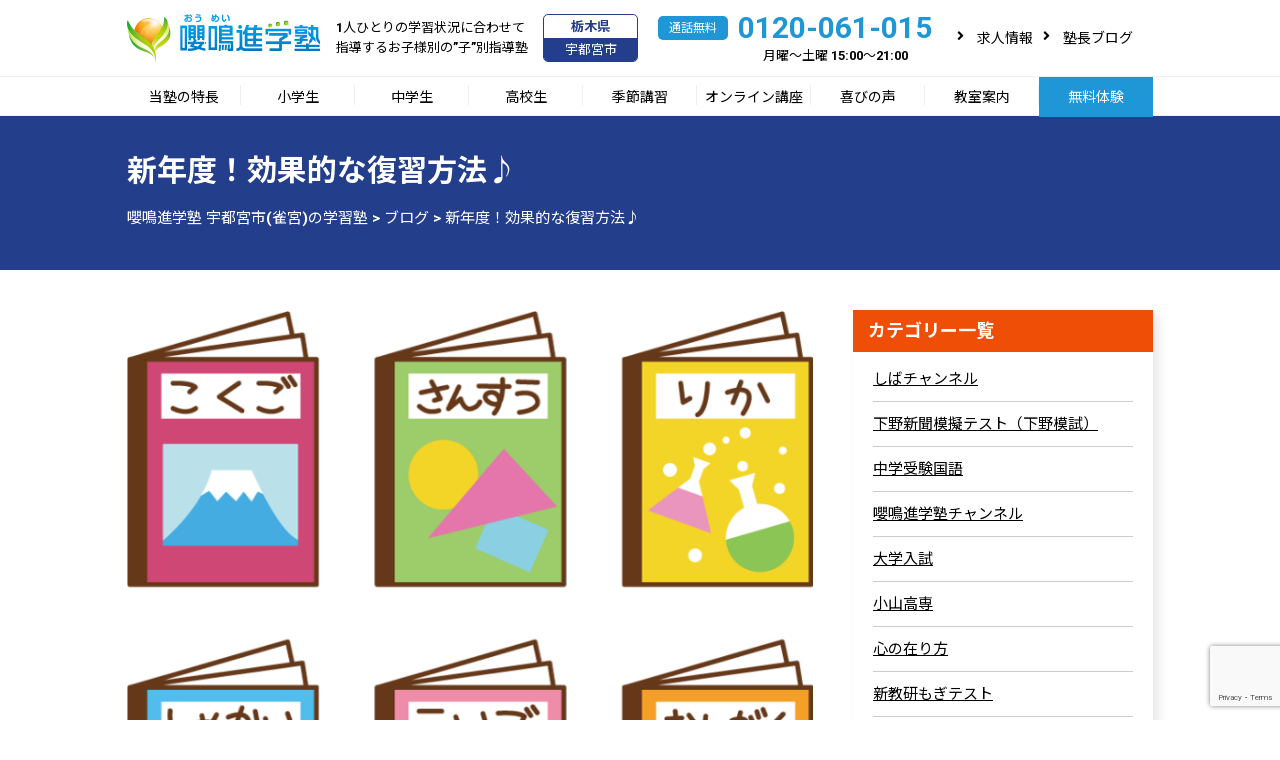

--- FILE ---
content_type: text/html; charset=UTF-8
request_url: https://f-oumeishingakujuku.com/blog/%E6%96%B0%E5%B9%B4%E5%BA%A6%EF%BC%81%E5%8A%B9%E6%9E%9C%E7%9A%84%E3%81%AA%E5%BE%A9%E7%BF%92%E6%96%B9%E6%B3%95%E2%99%AA/
body_size: 11005
content:
<!doctype html>
<html lang="ja">

<head>
    <!-- Google Tag Manager -->
    <script>
        (function(w, d, s, l, i) {
            w[l] = w[l] || [];
            w[l].push({
                'gtm.start': new Date().getTime(),
                event: 'gtm.js'
            });
            var f = d.getElementsByTagName(s)[0],
                j = d.createElement(s),
                dl = l != 'dataLayer' ? '&l=' + l : '';
            j.async = true;
            j.src =
                'https://www.googletagmanager.com/gtm.js?id=' + i + dl;
            f.parentNode.insertBefore(j, f);
        })(window, document, 'script', 'dataLayer', 'GTM-TW8TJ74');
    </script>
    <!-- End Google Tag Manager -->
    <meta charset="UTF-8">
    <meta name="viewport" content="width=device-width">
    <meta http-equiv="X-UA-Compatible" content="IE=edge">
    <meta name="thumbnail" content="https://f-oumeishingakujuku.com/wp-content/uploads/2022/11/oumei_hp.jpg" />
            
    
    
		<!-- All in One SEO 4.1.4.5 -->
		<title>新年度！効果的な復習方法♪ - - 嚶鳴進学塾 宇都宮市(雀宮)の学習塾</title>
		<meta name="description" content="✎ だいぶブログを空けてしまいました（汗） 怒涛のように色々な方から連絡が入り、 やる事が多くて有り難いことで […]" />
		<meta name="robots" content="max-image-preview:large" />
		<link rel="canonical" href="https://f-oumeishingakujuku.com/blog/%e6%96%b0%e5%b9%b4%e5%ba%a6%ef%bc%81%e5%8a%b9%e6%9e%9c%e7%9a%84%e3%81%aa%e5%be%a9%e7%bf%92%e6%96%b9%e6%b3%95%e2%99%aa/" />
		<meta property="og:locale" content="ja_JP" />
		<meta property="og:site_name" content="嚶鳴進学塾 宇都宮市(雀宮)の学習塾 - 宇都宮市(雀宮)にある嚶鳴進学塾（おうめい しんがくじゅく）は栃木県立高校を1～2ランクアップで５年連続合格率90%以上ある学習塾です。「志望校に絶対合格してほしい！」「成績を上げたい！」とお考えの小学生・中学生・高校生のお子さんがいる保護者様は是非お問い合わせください。" />
		<meta property="og:type" content="article" />
		<meta property="og:title" content="新年度！効果的な復習方法♪ - - 嚶鳴進学塾 宇都宮市(雀宮)の学習塾" />
		<meta property="og:description" content="✎ だいぶブログを空けてしまいました（汗） 怒涛のように色々な方から連絡が入り、 やる事が多くて有り難いことで […]" />
		<meta property="og:url" content="https://f-oumeishingakujuku.com/blog/%e6%96%b0%e5%b9%b4%e5%ba%a6%ef%bc%81%e5%8a%b9%e6%9e%9c%e7%9a%84%e3%81%aa%e5%be%a9%e7%bf%92%e6%96%b9%e6%b3%95%e2%99%aa/" />
		<meta property="article:published_time" content="2022-04-20T07:44:20+00:00" />
		<meta property="article:modified_time" content="2022-04-20T07:44:20+00:00" />
		<meta name="twitter:card" content="summary" />
		<meta name="twitter:domain" content="f-oumeishingakujuku.com" />
		<meta name="twitter:title" content="新年度！効果的な復習方法♪ - - 嚶鳴進学塾 宇都宮市(雀宮)の学習塾" />
		<meta name="twitter:description" content="✎ だいぶブログを空けてしまいました（汗） 怒涛のように色々な方から連絡が入り、 やる事が多くて有り難いことで […]" />
		<script type="application/ld+json" class="aioseo-schema">
			{"@context":"https:\/\/schema.org","@graph":[{"@type":"WebSite","@id":"https:\/\/f-oumeishingakujuku.com\/#website","url":"https:\/\/f-oumeishingakujuku.com\/","name":"\u56b6\u9cf4\u9032\u5b66\u587e \u5b87\u90fd\u5bae\u5e02(\u96c0\u5bae)\u306e\u5b66\u7fd2\u587e","description":"\u5b87\u90fd\u5bae\u5e02(\u96c0\u5bae)\u306b\u3042\u308b\u56b6\u9cf4\u9032\u5b66\u587e\uff08\u304a\u3046\u3081\u3044 \u3057\u3093\u304c\u304f\u3058\u3085\u304f\uff09\u306f\u6803\u6728\u770c\u7acb\u9ad8\u6821\u30921\uff5e2\u30e9\u30f3\u30af\u30a2\u30c3\u30d7\u3067\uff15\u5e74\u9023\u7d9a\u5408\u683c\u738790%\u4ee5\u4e0a\u3042\u308b\u5b66\u7fd2\u587e\u3067\u3059\u3002\u300c\u5fd7\u671b\u6821\u306b\u7d76\u5bfe\u5408\u683c\u3057\u3066\u307b\u3057\u3044\uff01\u300d\u300c\u6210\u7e3e\u3092\u4e0a\u3052\u305f\u3044\uff01\u300d\u3068\u304a\u8003\u3048\u306e\u5c0f\u5b66\u751f\u30fb\u4e2d\u5b66\u751f\u30fb\u9ad8\u6821\u751f\u306e\u304a\u5b50\u3055\u3093\u304c\u3044\u308b\u4fdd\u8b77\u8005\u69d8\u306f\u662f\u975e\u304a\u554f\u3044\u5408\u308f\u305b\u304f\u3060\u3055\u3044\u3002","inLanguage":"ja","publisher":{"@id":"https:\/\/f-oumeishingakujuku.com\/#organization"}},{"@type":"Organization","@id":"https:\/\/f-oumeishingakujuku.com\/#organization","name":"\u56b6\u9cf4\u9032\u5b66\u587e\uff08\u5b87\u90fd\u5bae\u5e02\u306e\u5b66\u7fd2\u587e\uff09","url":"https:\/\/f-oumeishingakujuku.com\/"},{"@type":"BreadcrumbList","@id":"https:\/\/f-oumeishingakujuku.com\/blog\/%e6%96%b0%e5%b9%b4%e5%ba%a6%ef%bc%81%e5%8a%b9%e6%9e%9c%e7%9a%84%e3%81%aa%e5%be%a9%e7%bf%92%e6%96%b9%e6%b3%95%e2%99%aa\/#breadcrumblist","itemListElement":[{"@type":"ListItem","@id":"https:\/\/f-oumeishingakujuku.com\/#listItem","position":1,"item":{"@type":"WebPage","@id":"https:\/\/f-oumeishingakujuku.com\/","name":"\u30db\u30fc\u30e0","description":"\u5b87\u90fd\u5bae\u5e02(\u96c0\u5bae)\u306b\u3042\u308b\u56b6\u9cf4\u9032\u5b66\u587e\uff08\u304a\u3046\u3081\u3044 \u3057\u3093\u304c\u304f\u3058\u3085\u304f\uff09\u306f\u6803\u6728\u770c\u7acb\u9ad8\u6821\u30921\uff5e2\u30e9\u30f3\u30af\u30a2\u30c3\u30d7\u30676\u5e74\u9023\u7d9a\u5408\u683c\u738790%\u4ee5\u4e0a\u3042\u308b\u5b66\u7fd2\u587e\u3067\u3059\u3002\u300c\u5fd7\u671b\u6821\u306b\u7d76\u5bfe\u5408\u683c\u3057\u3066\u307b\u3057\u3044\uff01\u300d\u300c\u6210\u7e3e\u3092\u4e0a\u3052\u305f\u3044\uff01\u300d\u3068\u304a\u8003\u3048\u306e\u5c0f\u5b66\u751f\u30fb\u4e2d\u5b66\u751f\u30fb\u9ad8\u6821\u751f\u306e\u304a\u5b50\u3055\u3093\u304c\u3044\u308b\u4fdd\u8b77\u8005\u69d8\u306f\u662f\u975e\u304a\u554f\u3044\u5408\u308f\u305b\u304f\u3060\u3055\u3044\u3002","url":"https:\/\/f-oumeishingakujuku.com\/"},"nextItem":"https:\/\/f-oumeishingakujuku.com\/blog\/%e6%96%b0%e5%b9%b4%e5%ba%a6%ef%bc%81%e5%8a%b9%e6%9e%9c%e7%9a%84%e3%81%aa%e5%be%a9%e7%bf%92%e6%96%b9%e6%b3%95%e2%99%aa\/#listItem"},{"@type":"ListItem","@id":"https:\/\/f-oumeishingakujuku.com\/blog\/%e6%96%b0%e5%b9%b4%e5%ba%a6%ef%bc%81%e5%8a%b9%e6%9e%9c%e7%9a%84%e3%81%aa%e5%be%a9%e7%bf%92%e6%96%b9%e6%b3%95%e2%99%aa\/#listItem","position":2,"item":{"@type":"WebPage","@id":"https:\/\/f-oumeishingakujuku.com\/blog\/%e6%96%b0%e5%b9%b4%e5%ba%a6%ef%bc%81%e5%8a%b9%e6%9e%9c%e7%9a%84%e3%81%aa%e5%be%a9%e7%bf%92%e6%96%b9%e6%b3%95%e2%99%aa\/","name":"\u65b0\u5e74\u5ea6\uff01\u52b9\u679c\u7684\u306a\u5fa9\u7fd2\u65b9\u6cd5\u266a","description":"\u270e \u3060\u3044\u3076\u30d6\u30ed\u30b0\u3092\u7a7a\u3051\u3066\u3057\u307e\u3044\u307e\u3057\u305f\uff08\u6c57\uff09 \u6012\u6d9b\u306e\u3088\u3046\u306b\u8272\u3005\u306a\u65b9\u304b\u3089\u9023\u7d61\u304c\u5165\u308a\u3001 \u3084\u308b\u4e8b\u304c\u591a\u304f\u3066\u6709\u308a\u96e3\u3044\u3053\u3068\u3067 [\u2026]","url":"https:\/\/f-oumeishingakujuku.com\/blog\/%e6%96%b0%e5%b9%b4%e5%ba%a6%ef%bc%81%e5%8a%b9%e6%9e%9c%e7%9a%84%e3%81%aa%e5%be%a9%e7%bf%92%e6%96%b9%e6%b3%95%e2%99%aa\/"},"previousItem":"https:\/\/f-oumeishingakujuku.com\/#listItem"}]},{"@type":"Person","@id":"https:\/\/f-oumeishingakujuku.com\/author\/shibataoumei\/#author","url":"https:\/\/f-oumeishingakujuku.com\/author\/shibataoumei\/","name":"\u67f4\u7530 \u8b19\u4e00","image":{"@type":"ImageObject","@id":"https:\/\/f-oumeishingakujuku.com\/blog\/%e6%96%b0%e5%b9%b4%e5%ba%a6%ef%bc%81%e5%8a%b9%e6%9e%9c%e7%9a%84%e3%81%aa%e5%be%a9%e7%bf%92%e6%96%b9%e6%b3%95%e2%99%aa\/#authorImage","url":"https:\/\/secure.gravatar.com\/avatar\/4ecd72ea193faba4a2a2c3d7926ee661?s=96&d=mm&r=g","width":96,"height":96,"caption":"\u67f4\u7530 \u8b19\u4e00"}},{"@type":"WebPage","@id":"https:\/\/f-oumeishingakujuku.com\/blog\/%e6%96%b0%e5%b9%b4%e5%ba%a6%ef%bc%81%e5%8a%b9%e6%9e%9c%e7%9a%84%e3%81%aa%e5%be%a9%e7%bf%92%e6%96%b9%e6%b3%95%e2%99%aa\/#webpage","url":"https:\/\/f-oumeishingakujuku.com\/blog\/%e6%96%b0%e5%b9%b4%e5%ba%a6%ef%bc%81%e5%8a%b9%e6%9e%9c%e7%9a%84%e3%81%aa%e5%be%a9%e7%bf%92%e6%96%b9%e6%b3%95%e2%99%aa\/","name":"\u65b0\u5e74\u5ea6\uff01\u52b9\u679c\u7684\u306a\u5fa9\u7fd2\u65b9\u6cd5\u266a - - \u56b6\u9cf4\u9032\u5b66\u587e \u5b87\u90fd\u5bae\u5e02(\u96c0\u5bae)\u306e\u5b66\u7fd2\u587e","description":"\u270e \u3060\u3044\u3076\u30d6\u30ed\u30b0\u3092\u7a7a\u3051\u3066\u3057\u307e\u3044\u307e\u3057\u305f\uff08\u6c57\uff09 \u6012\u6d9b\u306e\u3088\u3046\u306b\u8272\u3005\u306a\u65b9\u304b\u3089\u9023\u7d61\u304c\u5165\u308a\u3001 \u3084\u308b\u4e8b\u304c\u591a\u304f\u3066\u6709\u308a\u96e3\u3044\u3053\u3068\u3067 [\u2026]","inLanguage":"ja","isPartOf":{"@id":"https:\/\/f-oumeishingakujuku.com\/#website"},"breadcrumb":{"@id":"https:\/\/f-oumeishingakujuku.com\/blog\/%e6%96%b0%e5%b9%b4%e5%ba%a6%ef%bc%81%e5%8a%b9%e6%9e%9c%e7%9a%84%e3%81%aa%e5%be%a9%e7%bf%92%e6%96%b9%e6%b3%95%e2%99%aa\/#breadcrumblist"},"author":"https:\/\/f-oumeishingakujuku.com\/author\/shibataoumei\/#author","creator":"https:\/\/f-oumeishingakujuku.com\/author\/shibataoumei\/#author","image":{"@type":"ImageObject","@id":"https:\/\/f-oumeishingakujuku.com\/#mainImage","url":"https:\/\/f-oumeishingakujuku.com\/wp-content\/uploads\/2022\/04\/gahag-0030387489-2.png","width":796,"height":700},"primaryImageOfPage":{"@id":"https:\/\/f-oumeishingakujuku.com\/blog\/%e6%96%b0%e5%b9%b4%e5%ba%a6%ef%bc%81%e5%8a%b9%e6%9e%9c%e7%9a%84%e3%81%aa%e5%be%a9%e7%bf%92%e6%96%b9%e6%b3%95%e2%99%aa\/#mainImage"},"datePublished":"2022-04-20T07:44:20+09:00","dateModified":"2022-04-20T07:44:20+09:00"}]}
		</script>
		<!-- All in One SEO -->

<link rel='dns-prefetch' href='//yubinbango.github.io' />
<link rel='dns-prefetch' href='//www.google.com' />
<link rel='dns-prefetch' href='//s.w.org' />
<link rel='stylesheet' id='wp-block-library-css'  href='https://f-oumeishingakujuku.com/wp-includes/css/dist/block-library/style.min.css?ver=5.8.1' type='text/css' media='all' />
<link rel='stylesheet' id='contact-form-7-css'  href='https://f-oumeishingakujuku.com/wp-content/plugins/contact-form-7/includes/css/styles.css?ver=5.5.2' type='text/css' media='all' />
<link rel='stylesheet' id='wp-pagenavi-css'  href='https://f-oumeishingakujuku.com/wp-content/plugins/wp-pagenavi/pagenavi-css.css?ver=2.70' type='text/css' media='all' />
<link rel='stylesheet' id='dashicons-css'  href='https://f-oumeishingakujuku.com/wp-includes/css/dashicons.min.css?ver=5.8.1' type='text/css' media='all' />
<link rel='stylesheet' id='xo-event-calendar-css'  href='https://f-oumeishingakujuku.com/wp-content/plugins/xo-event-calendar/css/xo-event-calendar.css?ver=2.3.7' type='text/css' media='all' />
<script type='text/javascript' id='xo-event-calendar-ajax-js-extra'>
/* <![CDATA[ */
var xo_event_calendar_object = {"ajax_url":"https:\/\/f-oumeishingakujuku.com\/wp-admin\/admin-ajax.php","action":"xo_event_calendar_month"};
/* ]]> */
</script>
<script type='text/javascript' src='https://f-oumeishingakujuku.com/wp-content/plugins/xo-event-calendar/js/ajax.js?ver=2.3.7' id='xo-event-calendar-ajax-js'></script>
<link rel="https://api.w.org/" href="https://f-oumeishingakujuku.com/wp-json/" /><link rel='shortlink' href='https://f-oumeishingakujuku.com/?p=1381' />
<link rel="alternate" type="application/json+oembed" href="https://f-oumeishingakujuku.com/wp-json/oembed/1.0/embed?url=https%3A%2F%2Ff-oumeishingakujuku.com%2Fblog%2F%25e6%2596%25b0%25e5%25b9%25b4%25e5%25ba%25a6%25ef%25bc%2581%25e5%258a%25b9%25e6%259e%259c%25e7%259a%2584%25e3%2581%25aa%25e5%25be%25a9%25e7%25bf%2592%25e6%2596%25b9%25e6%25b3%2595%25e2%2599%25aa%2F" />
<link rel="alternate" type="text/xml+oembed" href="https://f-oumeishingakujuku.com/wp-json/oembed/1.0/embed?url=https%3A%2F%2Ff-oumeishingakujuku.com%2Fblog%2F%25e6%2596%25b0%25e5%25b9%25b4%25e5%25ba%25a6%25ef%25bc%2581%25e5%258a%25b9%25e6%259e%259c%25e7%259a%2584%25e3%2581%25aa%25e5%25be%25a9%25e7%25bf%2592%25e6%2596%25b9%25e6%25b3%2595%25e2%2599%25aa%2F&#038;format=xml" />
<link rel="icon" href="https://f-oumeishingakujuku.com/wp-content/uploads/2021/09/cropped-oumei_fix_512-32x32.png" sizes="32x32" />
<link rel="icon" href="https://f-oumeishingakujuku.com/wp-content/uploads/2021/09/cropped-oumei_fix_512-192x192.png" sizes="192x192" />
<link rel="apple-touch-icon" href="https://f-oumeishingakujuku.com/wp-content/uploads/2021/09/cropped-oumei_fix_512-180x180.png" />
<meta name="msapplication-TileImage" content="https://f-oumeishingakujuku.com/wp-content/uploads/2021/09/cropped-oumei_fix_512-270x270.png" />
    <script type='text/javascript' src="https://f-oumeishingakujuku.com/wp-content/themes/original/js/jquery.js"></script>
    <script type='text/javascript' src="https://f-oumeishingakujuku.com/wp-content/themes/original/js/common.js?20211027"></script>
    <script>
        if (navigator.userAgent.match(/(iPhone|iPad|iPod|Android)/)) {
            $(function() {
                var headerHight = 40; //ヘッダの高さ
                $('a[href^=#]').click(function() {
                    var href = $(this).attr("href");
                    var target = $(href == "#" || href == "" ? 'html' : href);
                    var position = target.offset().top - headerHight; //ヘッダの高さ分位置をずらす
                    $("html, body").animate({
                        scrollTop: position
                    }, 40, "swing");
                    return false;
                });
            });
        }
    </script>
    
    <link rel="stylesheet" type="text/css" media="all" href="https://f-oumeishingakujuku.com/wp-content/themes/original/style.css?1752729901" />
    <link href="https://fonts.googleapis.com/css2?family=Noto+Sans+JP:wght@400;700&family=Roboto:wght@700&display=swap" rel="stylesheet">
    <link href="https://use.fontawesome.com/releases/v5.6.1/css/all.css" rel="stylesheet">

</head>

<body>
    <!-- Google Tag Manager (noscript) -->
    <noscript><iframe src="https://www.googletagmanager.com/ns.html?id=GTM-TW8TJ74" height="0" width="0" style="display:none;visibility:hidden"></iframe></noscript>
    <!-- End Google Tag Manager (noscript) -->
    <header>
                <div class="inner">
            <h1><a href="https://f-oumeishingakujuku.com"><img src="https://f-oumeishingakujuku.com/wp-content/themes/original/img/global/h_logo.png" alt="嚶鳴進学塾"></a></h1>
            <p class="h_read">1人ひとりの学習状況に合わせて<br>指導するお子様別の”子”別指導塾</p>
            <dl class="h_area">
                <dt>栃木県</dt>
                <dd>宇都宮市</dd>
            </dl>
            <div class="h_tel">
                <p class="h_tel_no">0120-061-015</p>
                <p class="h_tel_time">月曜～土曜 15:00～21:00</p>
            </div>
            <ul class="unavi">
                <li><a href="https://f-oumeishingakujuku.com/recruit/">求人情報</a></li>
                <li><a href="https://f-oumeishingakujuku.com/blog/">塾長ブログ</a></li>
            </ul>
        </div>
        <div class="navToggle">
            <span></span><span></span><span></span>
        </div>
        <nav id="globalMenuSp" class="globalMenuSp">
            <ul id="gnavi">
                <li class="gnavi_01"><a href="https://f-oumeishingakujuku.com/feature/">当塾の特長</a>
                                            <ul class="child">
                            <li class="gnavi_02"><a href="https://f-oumeishingakujuku.com/feature/thought/">嚶鳴進学塾の想い</a></li>
                            <li class="gnavi_02"><a href="https://f-oumeishingakujuku.com/feature/measures/">テスト対策の実施</a></li>
                            <li class="gnavi_02"><a href="https://f-oumeishingakujuku.com/feature/hensachi/">下野模試の偏差値up</a></li>
                            <li class="gnavi_02"><a href="https://f-oumeishingakujuku.com/feature/kenritsu/">県立高校合格実績</a></li>
                            <li class="gnavi_02"><a href="https://f-oumeishingakujuku.com/feature/zoom/">中3生 9月からの自宅学習管理を徹底</a></li>
                            <li class="gnavi_02"><a href="https://f-oumeishingakujuku.com/feature/kigaruni/">いつでも気軽にできる保護者面談</a></li>
                            <li class="gnavi_02"><a href="https://f-oumeishingakujuku.com/feature/progress/">どこにも負けない情熱</a></li>
                            <li class="gnavi_02"><a href="https://f-oumeishingakujuku.com/feature/process/">入塾までの流れ</a></li>
                            <li class="gnavi_02"><a href="https://f-oumeishingakujuku.com/feature/henkin/">１カ月無条件返金制度</a></li>
                        </ul>
                                    </li>
                <li class="gnavi_01"><a href="https://f-oumeishingakujuku.com/shougakusei/">小学生</a>
                                            <ul class="child">
                            <li class="gnavi_02"><a href="https://f-oumeishingakujuku.com/shougakusei/s-kamoku/">算数・国語</a></li>
                            <li class="gnavi_02"><a href="https://f-oumeishingakujuku.com/shougakusei/kiwami/">美文字キッズ®教室</a></li>
                            <!-- <li class="gnavi_02"><a href="https://f-oumeishingakujuku.com/shougakusei/kiwami/">図形の極</a></li> -->
                            <li class="gnavi_02"><a href="https://f-oumeishingakujuku.com/shougakusei/penseesfrontiere/">パンセフロンティエル</a></li>
                            <!--<li class="gnavi_02"><a href="https://f-oumeishingakujuku.com/shougakusei/online-e/">オンライン英会話</a></li>-->
                            <li class="gnavi_02"><a href="https://f-oumeishingakujuku.com/shougakusei/programming/">プログラミング教室</a></li>
                            <!--<li class="gnavi_02"><a href="https://f-oumeishingakujuku.com/shougakusei/gaudia/">中学受験・土台を築く・ガウディア</a></li>-->
                            <!--<li class="gnavi_02"><a href="https://f-oumeishingakujuku.com/shougakusei/dojyo/">フォレスタ道場</a></li>-->
                            <li class="gnavi_02"><a href="https://f-oumeishingakujuku.com/shougakusei/s-price/">授業料</a></li>
                        </ul>
                                    </li>
                <li class="gnavi_01"><a href="https://f-oumeishingakujuku.com/chuugakusei/">中学生</a>
                                            <ul class="child">
                            <li class="gnavi_02"><a href="https://f-oumeishingakujuku.com/chuugakusei/teiki-test/">定期テスト結果発表</a></li>
                            <li class="gnavi_02"><a href="https://f-oumeishingakujuku.com/chuugakusei/goukaku/">過去3年間の合格実績</a></li>
                            <li class="gnavi_02"><a href="https://f-oumeishingakujuku.com/chuugakusei/tokushoku/">特色選抜必勝！講座（秋～1月下旬）</a></li>
                            <li class="gnavi_02"><a href="https://f-oumeishingakujuku.com/chuugakusei/kosen/">高専入試対策コース　開講！</a></li>
                            <li class="gnavi_02"><a href="https://f-oumeishingakujuku.com/chuugakusei/c-kobetsu/">次のテストで絶対に成績を伸ばしたい」方へ おすすめ個別コース</a></li>
                            <li class="gnavi_02"><a href="https://f-oumeishingakujuku.com/chuugakusei/tokkun/">土曜特訓コース（受験生のみ）秋から</a></li>
                            <li class="gnavi_02"><a href="https://f-oumeishingakujuku.com/chuugakusei/c-price/">授業料</a></li>
                        </ul>
                                    </li>
                <li class="gnavi_01"><a href="https://f-oumeishingakujuku.com/koukousei/">高校生</a>
                                            <ul class="child">
                            <li class="gnavi_02"><a href="https://f-oumeishingakujuku.com/koukousei/k-kobetsu/">個別コース（学校定期テスト対策）先生1対 生徒2</a></li>
                            <li class="gnavi_02"><a href="https://f-oumeishingakujuku.com/koukousei/ao/">総合・学校推薦型選抜　小論文対策講座</a></li>
                            <li class="gnavi_02"><a href="https://f-oumeishingakujuku.com/chuugakusei/k-price/">授業料</a></li>
                        </ul>
                                    </li>
                <li class="gnavi_01"><a href="https://f-oumeishingakujuku.com/spring_2024/">季節講習</a></li>
                <li class="gnavi_01"><a href="https://f-oumeishingakujuku.com/online/">オンライン講座</a>
                                            <ul class="child">
                            <li class="gnavi_02"><a href="https://f-oumeishingakujuku.com/online/online-chuugaku/">中学生</a></li>
                            <li class="gnavi_02"><a href="https://f-oumeishingakujuku.com/online/online-koukou/">高校生</a></li>
                        </ul>
                                    </li>
                <li class="gnavi_01"><a href="https://f-oumeishingakujuku.com/voice/">喜びの声</a>
                    <ul class="child">
                        <li class="gnavi_02"><a href="https://f-oumeishingakujuku.com/voice-cate/voice-child/">生徒の声一覧</a></li>
                        <li class="gnavi_02"><a href="https://f-oumeishingakujuku.com/voice-cate/voice-alumni/">卒業生の声一覧</a></li>
                        <li class="gnavi_02"><a href="https://f-oumeishingakujuku.com/voice-cate/voice-parent/">保護者様の声一覧</a></li>
                    </ul>
                </li>
                <li class="gnavi_01"><a href="https://f-oumeishingakujuku.com/information/">教室案内</a>
                    <ul class="child">
                        <li class="gnavi_02"><a href="https://f-oumeishingakujuku.com/information/utsunomiya/">宇都宮雀宮校</a></li>
                        <li class="gnavi_02"><a href="https://f-oumeishingakujuku.com/information/ishibashi/">石橋校</a></li>
                        <li class="gnavi_02"><a href="https://f-oumeishingakujuku.com/information/koyama/">小山校</a></li>
                        <li class="gnavi_02"><a href="https://f-oumeishingakujuku.com/information/todaiakamonmae/">東大赤門前校</a></li>
                        <li class="gnavi_02"><a href="https://f-oumeishingakujuku.com/information/takasaki/">高崎校</a></li>
                        <li class="gnavi_02"><a href="https://f-oumeishingakujuku.com/information/fukushimaekimae/">福島駅前校</a></li>
                    </ul>
                </li>
                <li class="h_btn"><a href="https://f-oumeishingakujuku.com/#home_muryo">無料体験</a>
                    <ul class="child">
                        <li class="gnavi_02"><a href="https://f-oumeishingakujuku.com/contact/qa/">よくある質問</a></li>
                    </ul>
                </li>
            </ul>
        </nav>
    </header>
    <div id="contents" class="page">
        <div id="mv">
            <h1>新年度！効果的な復習方法♪</h1>
            <div id="pan"><p>
                <!-- Breadcrumb NavXT 6.6.0 -->
<span property="itemListElement" typeof="ListItem"><a property="item" typeof="WebPage" title="Go to 嚶鳴進学塾 宇都宮市(雀宮)の学習塾." href="https://f-oumeishingakujuku.com" class="home" ><span property="name">嚶鳴進学塾 宇都宮市(雀宮)の学習塾</span></a><meta property="position" content="1"></span> &gt; <span property="itemListElement" typeof="ListItem"><a property="item" typeof="WebPage" title="Go to ブログ." href="https://f-oumeishingakujuku.com/blog/" class="post post-blog-archive" ><span property="name">ブログ</span></a><meta property="position" content="2"></span> &gt; <span property="itemListElement" typeof="ListItem"><span property="name" class="post post-blog current-item">新年度！効果的な復習方法♪</span><meta property="url" content="https://f-oumeishingakujuku.com/blog/%e6%96%b0%e5%b9%b4%e5%ba%a6%ef%bc%81%e5%8a%b9%e6%9e%9c%e7%9a%84%e3%81%aa%e5%be%a9%e7%bf%92%e6%96%b9%e6%b3%95%e2%99%aa/"><meta property="position" content="3"></span></p>
            </div>
        </div>
        
    <div id="container">
        <div class="inner">
            <div id="main">
                
                <article id="contents_area">
                                            <div class="page_thums">
                            <img src="https://f-oumeishingakujuku.com/wp-content/uploads/2022/04/gahag-0030387489-2-750x660.png"  alt="" loading="lazy" srcset="https://f-oumeishingakujuku.com/wp-content/uploads/2022/04/gahag-0030387489-2-750x660.png 750w, https://f-oumeishingakujuku.com/wp-content/uploads/2022/04/gahag-0030387489-2-768x675.png 768w, https://f-oumeishingakujuku.com/wp-content/uploads/2022/04/gahag-0030387489-2.png 796w" sizes="(max-width: 750px) 100vw, 750px" />                        </div>
                                                            <p><span style="background-color: #ffff00;">✎</span></p>
<p>だいぶブログを空けてしまいました（汗）<br />
怒涛のように色々な方から連絡が入り、<br />
やる事が多くて有り難いことです♪</p>
<p>嚶鳴進学塾に通われている方は、<br />
各学校の年間予定表のご提出をお願い致します。</p>
<p>テスト対策の日程を作成しますので、<br />
ご協力をお願い致します。</p>
<p>さて、新年度が始まりました。<br />
まだ、学校の授業のスピードはゆっくりしていると思います。</p>
<p>このチャンスを活かしましょう！</p>
<p>学校に自主学習ノートがある生徒さんは、<br />
それを利用して、<br />
効率の良い復習をしましょうね♪</p>
<p>嚶鳴進学塾では、<br />
授業中に間違えた問題を宿題をしております。<br />
それを自主学習ノートに行えば、<br />
学校の宿題と塾の宿題で一石二鳥です☆</p>
<p>間違えが無かったり、<br />
少なかった時には、<br />
別の課題を渡します。</p>
<p>この方法もとれば、<br />
自分の苦手が浮き彫りになる<br />
本当のオリジナルノートの完成です☆</p>
<p>間違え直しは、<br />
少し時間を空けてから行いましょう。</p>
<p>すぐでは、誰でもやり直しが出来ます。</p>
<p>自分の間違えと向き合い、<br />
それを直す時間をつくってみてくださいね♪</p>
<p>復習が大切です☆</p>
<p>&nbsp;</p>
<p><img src="https://stat.ameba.jp/user_images/20210826/13/oh1mei11/e7/95/p/o0232007214992097646.png" /></p>
<p><img src="https://stat.ameba.jp/user_images/20210826/13/oh1mei11/f8/f4/p/o0180018014992098327.png" /></p>
<p><span style="background-color: #00ffff;">『Radio　OUMEI』<br />
</span></p>
<p>↓</p>
<p><a title="OUMEIラジオ" href="https://stand.fm/channels/61838db53db982af526bec29">https://stand.fm/channels/61838db53db982af526bec29</a></p>
<p><span style="font-size: 12pt; background-color: #00ff00;">【４月の休校日】</span></p>
<p>4月6日（水）・7日（木）・10日（日）・11日（月）<br />
4月17日（日）・18日（月）・24日（日）・25日（月）<br />
4月29日（金）</p>
                                          
                </article>
                <p class="convertion_banner"><a href="https://f-oumeishingakujuku.com"><img src="https://f-oumeishingakujuku.com/wp-content/themes/original/img/global/concersion_banner.png?20220323" alt="栃木県で小学生・中学生のお子さんがいる親御さんへ県立高校を1~2ランクアップで合格率90%以上宇都宮市にある学習塾 詳しくはこちら"></a></p>
            </div>

            <div id="side">
                <div class="side_banner_02 blog_cate">
                <h2 class="blog_cate_title">カテゴリー一覧</h2>
                <ul class="blog_cate_list">
                	<li class="cat-item cat-item-12"><a href="https://f-oumeishingakujuku.com/blog-cate/%e3%81%97%e3%81%b0%e3%83%81%e3%83%a3%e3%83%b3%e3%83%8d%e3%83%ab/">しばチャンネル</a>
</li>
	<li class="cat-item cat-item-8"><a href="https://f-oumeishingakujuku.com/blog-cate/%e4%b8%8b%e9%87%8e%e6%96%b0%e8%81%9e%e6%a8%a1%e6%93%ac%e3%83%86%e3%82%b9%e3%83%88%ef%bc%88%e4%b8%8b%e9%87%8e%e6%a8%a1%e8%a9%a6%ef%bc%89/">下野新聞模擬テスト（下野模試）</a>
</li>
	<li class="cat-item cat-item-9"><a href="https://f-oumeishingakujuku.com/blog-cate/%e4%b8%ad%e5%ad%a6%e5%8f%97%e9%a8%93%e5%9b%bd%e8%aa%9e/">中学受験国語</a>
</li>
	<li class="cat-item cat-item-13"><a href="https://f-oumeishingakujuku.com/blog-cate/%e5%9a%b6%e9%b3%b4%e9%80%b2%e5%ad%a6%e5%a1%be%e3%83%81%e3%83%a3%e3%83%b3%e3%83%8d%e3%83%ab/">嚶鳴進学塾チャンネル</a>
</li>
	<li class="cat-item cat-item-11"><a href="https://f-oumeishingakujuku.com/blog-cate/%e5%a4%a7%e5%ad%a6%e5%85%a5%e8%a9%a6/">大学入試</a>
</li>
	<li class="cat-item cat-item-15"><a href="https://f-oumeishingakujuku.com/blog-cate/%e5%b0%8f%e5%b1%b1%e9%ab%98%e5%b0%82/">小山高専</a>
</li>
	<li class="cat-item cat-item-10"><a href="https://f-oumeishingakujuku.com/blog-cate/%e5%bf%83%e3%81%ae%e5%9c%a8%e3%82%8a%e6%96%b9/">心の在り方</a>
</li>
	<li class="cat-item cat-item-14"><a href="https://f-oumeishingakujuku.com/blog-cate/%e6%96%b0%e6%95%99%e7%a0%94%e3%82%82%e3%81%8e%e3%83%86%e3%82%b9%e3%83%88/">新教研もぎテスト</a>
</li>
	<li class="cat-item cat-item-6"><a href="https://f-oumeishingakujuku.com/blog-cate/%e7%b7%8f%e5%90%88%e5%9e%8b%e9%81%b8%e6%8a%9c%e5%85%a5%e8%a9%a6%e5%af%be%e7%ad%96/">総合型選抜入試対策</a>
</li>
	<li class="cat-item cat-item-16"><a href="https://f-oumeishingakujuku.com/blog-cate/%e8%8b%b1%e6%a4%9c/">英検</a>
</li>
	<li class="cat-item cat-item-5"><a href="https://f-oumeishingakujuku.com/blog-cate/koukouzyukenn/">高校受験</a>
</li>
                </ul>
        </div>
                        <div id="xo-event-calendar-1" class="xo-event-calendar" ><div class="xo-months" ><div class="xo-month-wrap"><table class="xo-month"><caption><div class="month-header"><button type="button" class="month-prev" disabled="disabled"><span class="dashicons dashicons-arrow-left-alt2"></span></button><span class="calendar-caption">2026年 1月</span><button type="button" class="month-next" onclick="this.disabled = true; xo_event_calendar_month(this,'2026-2',1,'','canceled,season,course',0,1,0,1,1,0); return false;"><span class="dashicons dashicons-arrow-right-alt2"></span></button></div></caption><thead><tr><th class="sunday">日</th><th class="monday">月</th><th class="tuesday">火</th><th class="wednesday">水</th><th class="thursday">木</th><th class="friday">金</th><th class="saturday">土</th></tr></thead><tbody><tr><td colspan="7" class="month-week"><table class="month-dayname"><tbody><tr class="dayname"><td><div class="other-month holiday-canceled" style="background-color: #fab8b8;">28</div></td><td><div class="other-month" >29</div></td><td><div class="other-month holiday-canceled" style="background-color: #fab8b8;">30</div></td><td><div class="other-month holiday-canceled" style="background-color: #fab8b8;">31</div></td><td><div class="holiday-canceled" style="background-color: #fab8b8;">1</div></td><td><div class="holiday-canceled" style="background-color: #fab8b8;">2</div></td><td><div class="holiday-canceled" style="background-color: #fab8b8;">3</div></td></tr></tbody></table><div class="month-dayname-space"></div><table class="month-event-space"><tbody><tr><td><div></div></td><td><div></div></td><td><div></div></td><td><div></div></td><td><div></div></td><td><div></div></td><td><div></div></td></tr></tbody></table></td></tr><tr><td colspan="7" class="month-week"><table class="month-dayname"><tbody><tr class="dayname"><td><div class="holiday-canceled" style="background-color: #fab8b8;">4</div></td><td><div >5</div></td><td><div >6</div></td><td><div >7</div></td><td><div >8</div></td><td><div >9</div></td><td><div class="holiday-canceled" style="background-color: #fab8b8;">10</div></td></tr></tbody></table><div class="month-dayname-space"></div><table class="month-event-space"><tbody><tr><td><div></div></td><td><div></div></td><td><div></div></td><td><div></div></td><td><div></div></td><td><div></div></td><td><div></div></td></tr></tbody></table></td></tr><tr><td colspan="7" class="month-week"><table class="month-dayname"><tbody><tr class="dayname"><td><div class="holiday-canceled" style="background-color: #fab8b8;">11</div></td><td><div class="holiday-canceled" style="background-color: #fab8b8;">12</div></td><td><div class="holiday-canceled" style="background-color: #fab8b8;">13</div></td><td><div >14</div></td><td><div >15</div></td><td><div >16</div></td><td><div class="holiday-canceled" style="background-color: #fab8b8;">17</div></td></tr></tbody></table><div class="month-dayname-space"></div><table class="month-event-space"><tbody><tr><td><div></div></td><td><div></div></td><td><div></div></td><td><div></div></td><td><div></div></td><td><div></div></td><td><div></div></td></tr></tbody></table></td></tr><tr><td colspan="7" class="month-week"><table class="month-dayname"><tbody><tr class="dayname"><td><div class="holiday-canceled" style="background-color: #fab8b8;">18</div></td><td><div >19</div></td><td><div >20</div></td><td><div class="today" >21</div></td><td><div >22</div></td><td><div >23</div></td><td><div class="holiday-canceled" style="background-color: #fab8b8;">24</div></td></tr></tbody></table><div class="month-dayname-space"></div><table class="month-event-space"><tbody><tr><td><div></div></td><td><div></div></td><td><div></div></td><td><div></div></td><td><div></div></td><td><div></div></td><td><div></div></td></tr></tbody></table></td></tr><tr><td colspan="7" class="month-week"><table class="month-dayname"><tbody><tr class="dayname"><td><div class="holiday-canceled" style="background-color: #fab8b8;">25</div></td><td><div >26</div></td><td><div >27</div></td><td><div >28</div></td><td><div >29</div></td><td><div >30</div></td><td><div class="holiday-canceled" style="background-color: #fab8b8;">31</div></td></tr></tbody></table><div class="month-dayname-space"></div><table class="month-event-space"><tbody><tr><td><div></div></td><td><div></div></td><td><div></div></td><td><div></div></td><td><div></div></td><td><div></div></td><td><div></div></td></tr></tbody></table></td></tr></tbody></table></div>
</div><div class="holiday-titles" ><p class="holiday-title"><span style="background-color: #fab8b8;"></span>休校日</p><p class="holiday-title"><span style="background-color: #bee0ef;"></span>冬期講習</p><p class="holiday-title"><span style="background-color: #fee3a0;"></span>講座等使用日</p></div><div class="loading-animation"></div></div>
                        <div class="side_banner_01">
                <a href="https://f-oumeishingakujuku.com/#home_muryo">
                                <img src="https://f-oumeishingakujuku.com/wp-content/themes/original/img/side/side_banner_01.png" alt="いかに成績を上げるのか事前に確認できる月4回無料体験">
                                <p class="side_btn_next"><span>詳しくはこちら</span></p>
                </a>
        </div>
        <div class="side_banner_02">
                                <img src="https://f-oumeishingakujuku.com/wp-content/themes/original/img/side/side_banner_02.png" alt="お子さんの進路や成績で真剣にお悩みのお母さん・お父さんに評判の塾長ブログ">
                                <ul>
                                <li>
                <p class="side_banner_02-date">2026.1.16</p>
                <p class="side_banner_02-title">
                <a href="https://f-oumeishingakujuku.com/blog/%e6%98%a5%e9%81%a0%e3%81%8b%e3%82%89%e3%81%98%ef%bd%9e%e5%85%b1%e9%80%9a%e3%83%86%e3%82%b9%e3%83%88%ef%bc%81%e9%a0%91%e5%bc%b5%e3%81%a3%e3%81%a6%e6%9d%a5%e3%81%a6%e3%81%8f%e3%81%a0%e3%81%95%e3%81%84/">春遠からじ～共通テスト！頑張って来てくだ……</a>
                </p>
                </li>
                                <li>
                <p class="side_banner_02-date">2026.1.15</p>
                <p class="side_banner_02-title">
                <a href="https://f-oumeishingakujuku.com/blog/%e6%bc%94%e7%bf%92%e9%87%8f%e3%81%a8%e5%a0%b4%e3%81%ae%e5%a4%a7%e5%88%87%e3%81%95%ef%bd%9e%e9%96%8b%e8%8a%b1%e3%81%99%e3%82%8b%e3%81%be%e3%81%a7%e6%9c%9f%e9%96%93%e3%82%92%e5%a4%a7%e5%88%87%e3%81%ab/">演習量と場の大切さ～開花するまで期間を大……</a>
                </p>
                </li>
                                <li>
                <p class="side_banner_02-date">2026.1.12</p>
                <p class="side_banner_02-title">
                <a href="https://f-oumeishingakujuku.com/blog/%e5%85%b1%e9%80%9a%e3%83%86%e3%82%b9%e3%83%88%e9%96%93%e8%bf%91%ef%bc%81%ef%bd%9e%e7%8f%be%e9%ab%98%ef%bc%91%e3%83%bb%e9%ab%98%ef%bc%92%e3%81%8c%e6%84%8f%e8%ad%98%e3%81%99%e3%81%b9%e3%81%8d%e3%81%93/">共通テスト間近！～現高１・高２が意識すべ……</a>
                </p>
                </li>
                                </ul>
                <p class="side_btn_next"><a href="https://f-oumeishingakujuku.com/blog/"><span>ブログ一覧はこちら</span></a></p>
        </div>
        <div class="side_banner_03">
                                <img src="https://f-oumeishingakujuku.com/wp-content/themes/original/img/side/side_banner_03.png" alt="栃木県で学習塾をご検討の方へお約束します！お子さまの成績をあげます！">
                                <ul>
                
                                                <li>
                <p class="side_banner_03-title"><a href="https://f-oumeishingakujuku.com/feature/thought/">嚶鳴進学塾の想い</a></p>
                </li>
                                <li>
                <p class="side_banner_03-title"><a href="https://f-oumeishingakujuku.com/feature/measures/">テスト対策の実施</a></p>
                </li>
                                <li>
                <p class="side_banner_03-title"><a href="https://f-oumeishingakujuku.com/feature/hensachi/">下野模試の偏差値up</a></p>
                </li>
                                <li>
                <p class="side_banner_03-title"><a href="https://f-oumeishingakujuku.com/feature/kenritsu/">県立高校合格実績</a></p>
                </li>
                                <li>
                <p class="side_banner_03-title"><a href="https://f-oumeishingakujuku.com/feature/kigaruni/">いつでも気軽にできる保護者面談</a></p>
                </li>
                                <li>
                <p class="side_banner_03-title"><a href="https://f-oumeishingakujuku.com/feature/progress/">どこにも負けない情熱</a></p>
                </li>
                                <li>
                <p class="side_banner_03-title"><a href="https://f-oumeishingakujuku.com/feature/process/">入塾までの流れ</a></p>
                </li>
                                <li>
                <p class="side_banner_03-title"><a href="https://f-oumeishingakujuku.com/feature/henkin/">１カ月無条件返金制度</a></p>
                </li>
                                                                </ul>
                <p class="side_btn_next"><a href="https://f-oumeishingakujuku.com/feature/"><span>詳しくはこちら</span></a></p>
        </div>
        <div class="side_banner_04">
        <a href="https://f-oumeishingakujuku.com/voice-cate/voice-child/">
                <img src="https://f-oumeishingakujuku.com/wp-content/themes/original/img/side/side_banner_04.png" alt="当塾で成績が上がった子どもたちの喜びの声">
                <p class="side_btn_next"><span>詳しくはこちら</span></p>
        </a>
        </div>
        <!-- <div class="side_banner_05">
        <a href="https://f-oumeishingakujuku.com/shougakusei/kiwami/">
                <img src="https://f-oumeishingakujuku.com/wp-content/themes/original/img/side/side_banner_05.png" alt="小学生から図形脳を鍛え、イメージング力を養成します!「図形の極み」">
                <p class="side_btn_next"><span>詳しくはこちら</span></p>
        </a>
        </div> -->
        <div class="side_banner_08">
        <a href="https://www.youtube.com/channel/UCjMb3QvNbXoIKxT8tW84Liw" target="_blank">
                <img src="https://f-oumeishingakujuku.com/wp-content/themes/original/img/side/youtube_banner-300.jpg" alt="Youtubeちゃんねる">
                </a>
        </div>
        <div class="side_banner_06">
        <a href="https://line.me/R/ti/p/%40214kvivu" target="_blank">
                <img src="https://f-oumeishingakujuku.com/wp-content/themes/original/img/side/side_banner_06.png?20220429" alt="LINEで気軽にご相談">
                </a>
        </div>
	    <div class="side_banner_09">
        <a href="https://sougou.f-oumeishingakujuku.com/" target="_blank">
                <img src="https://f-oumeishingakujuku.com/wp-content/themes/original/img/side/side_banner_09.png" alt="嚶鳴進学塾Atlier">
                </a>
        </div>
        <div class="side_banner_07">
        <a href="https://ameblo.jp/oh1mei11/" target="_blank">
                <img src="https://f-oumeishingakujuku.com/wp-content/themes/original/img/side/side_banner_07.png" alt="過去のブログはこちら">
                <p class="side_btn_next"><span>詳しくはこちら</span></p>
        </a>
        </div>
</div>
        </div>
    </div>

    <footer>
        <p id="top"><a href="#wrap"><i class="fas fa-chevron-up"></i></a></p>
        <div class="f_inner">
            <h2><img src="https://f-oumeishingakujuku.com/wp-content/themes/original/img/global/f_logo.png" alt="嚶鳴進学塾"></h2>
            <div class="fnavi">
                <ul>
                    <li><a href="https://f-oumeishingakujuku.com">トップページ</a></li>
                    <!--20230203<li><a href="https://f-oumeishingakujuku.com/touki_2022/">冬期講習</a></li>-->
                    <!--20230406<li><a href="https://f-oumeishingakujuku.com/2023_3_syunkikousyuu/">春期講習</a></li>-->
                    <li><a href="https://f-oumeishingakujuku.com/spring_2024/">季節講習</a></li>
                    <li><a href="https://f-oumeishingakujuku.com/voice/">喜びの声</a></li>
                    <li><a href="https://f-oumeishingakujuku.com/information/">教室案内</a></li>
                    <li><a href="https://f-oumeishingakujuku.com/recruit/">求人情報</a></li>
                    <li><a href="https://f-oumeishingakujuku.com/#home_contact">入塾相談・無料体験</a>
                    <li><a href="https://f-oumeishingakujuku.com/contact/">お問い合わせ</a>
                        <ul>
                            <li><a href="https://f-oumeishingakujuku.com/contact/qa/">よくある質問</a></li>
                        </ul>
                    </li>
                    <li><a href="https://f-oumeishingakujuku.com/blog/">塾長ブログ</a></li>
                </ul>
                <ul>
                    <li><a href="https://f-oumeishingakujuku.com/feature/">当塾の特長</a>
                        <ul>
                            <li><a href="https://f-oumeishingakujuku.com/feature/measures/">テスト対策の実施</a></li>
                            <li><a href="https://f-oumeishingakujuku.com/feature/hensachi/">県立高校合格実績</a></li>
                            <li><a href="https://f-oumeishingakujuku.com/feature/kenritsu/">県立高校合格率</a></li>
                            <li><a href="https://f-oumeishingakujuku.com/feature/zoom/">中3生 9月からの自宅学習管理を徹底</a></li>
                            <li><a href="https://f-oumeishingakujuku.com/feature/kigaruni/">いつでも気軽にできる保護者面談</a></li>
                            <li><a href="https://f-oumeishingakujuku.com/feature/progress/">どこにも負けない情熱</a></li>
                            <li><a href="https://f-oumeishingakujuku.com/feature/process/">入塾までの流れ</a></li>
                            <li><a href="https://f-oumeishingakujuku.com/feature/henkin/">1カ月無条件返金制度</a></li>
                        </ul>
                    </li>
                </ul>
                <ul>
                    <li><a href="https://f-oumeishingakujuku.com/shougakusei/">小学生</a>
                        <ul>
                            <li><a href="https://f-oumeishingakujuku.com/shougakusei/s-kamoku/">算数・国語</a></li>
                            <li><a href="https://f-oumeishingakujuku.com/shougakusei/kiwami/">美文字キッズ®教室</a></li>
                            <!-- <li><a href="https://f-oumeishingakujuku.com/shougakusei/kiwami/">図形の極</a></li> -->
                            <li><a href="https://f-oumeishingakujuku.com/shougakusei/penseesfrontiere/">パンセフロンティエル</a></li>
                            <!--20230531<li><a href="https://f-oumeishingakujuku.com/shougakusei/online-e/">オンライン英会話</a></li>-->
                            <li><a href="https://f-oumeishingakujuku.com/shougakusei/programming/">プログラミング教室</a></li>
                            <!--20230531<li><a href="https://f-oumeishingakujuku.com/shougakusei/gaudia/">中学受験・土台を築く・ガウディア</a></li>-->
                            <!--20230531<li><a href="https://f-oumeishingakujuku.com/shougakusei/dojyo/">フォレスタ道場</a></li>-->
                            <li><a href="https://f-oumeishingakujuku.com/shougakusei/s-price/">授業料</a></li>
                        </ul>
                    </li>
                    <li><a href="https://f-oumeishingakujuku.com/koukousei/">高校生</a>
                        <ul>
                            <li><a href="https://f-oumeishingakujuku.com/koukousei/k-kobetsu/">個別コース（学校定期テスト対策）先生1対 生徒2</a></li>
                            <li><a href="https://f-oumeishingakujuku.com/koukousei/ao/">総合・学校推薦型選抜　小論文対策講座</a></li>
                            <li><a href="https://f-oumeishingakujuku.com/koukousei/k-price/">授業料</a></li>
                        </ul>
                    </li>
                </ul>
                <ul>
                    <li><a href="https://f-oumeishingakujuku.com/chuugakusei/">中学生</a>
                        <ul>
                            <li><a href="https://f-oumeishingakujuku.com/chuugakusei/teiki-test/">定期テスト結果発表</a></li>
                            <li><a href="https://f-oumeishingakujuku.com/chuugakusei/goukaku/">過去3年間の合格実績</a></li>
                            <li><a href="https://f-oumeishingakujuku.com/chuugakusei/jiritsu/">自立コース（下野模試対策コース）</a></li>
                            <li><a href="https://f-oumeishingakujuku.com/chuugakusei/tokushoku/">特色選抜必勝！講座（秋～1月下旬）</a></li>
                            <li><a href="https://f-oumeishingakujuku.com/chuugakusei/c-kobetsu/">個別コース（学校定期テスト対策）先生1対 生徒2</a></li>
                            <li><a href="https://f-oumeishingakujuku.com/chuugakusei/tokkun/">土曜特訓コース（受験生のみ）秋から</a></li>
                            <li><a href="https://f-oumeishingakujuku.com/chuugakusei/c-price/">授業料</a></li>
                        </ul>
                    </li>
                    <li><a href="https://f-oumeishingakujuku.com/online/">オンライン講座</a>
                        <ul>
                            <li><a href="https://f-oumeishingakujuku.com/online/online-chuugaku/">中学生</a></li>
                            <li><a href="https://f-oumeishingakujuku.com/online/online-koukou/">高校生</a></li>
                        </ul>
                    </li>
                </ul>
            </div>
        </div>
        <p class="copy"><small>© 2021 嚶鳴進学塾（おうめい しんがくじゅく） </small></p>
                    <div id="f_fixnav">
                <ul>
                    <li class="f_fixnav_tel">
                        <p class="f_fixnav_tel_no">0120-061-015</p>
                        <p class="f_fixnav_tel_time">月曜～土曜 15:00～21:00</p>
                    </li>
                    <li class="f_fixnav_btn f_fixnav_line">
                        <a href="https://lin.ee/63mQ2g1" target="_blank">
                            <p class="f_fixnav_read">24時間。簡単に相談できます</p>
                            <p class="f_fixnav_honbun">LINEで気軽に相談する</p>
                        </a>
                    </li>
                    <li class="f_fixnav_btn f_fixnav_contact">
                        <a href="https://f-oumeishingakujuku.com/#home_muryo">
                            <p class="f_fixnav_read">少しでもご興味あればこちら</p>
                            <p class="f_fixnav_honbun">入塾相談・無料体験</p>
                        </a>
                    </li>
                </ul>
            </div>
            </footer>
    </div>
    <script type='text/javascript' src='https://yubinbango.github.io/yubinbango/yubinbango.js' id='yubinbango-js'></script>
<script type='text/javascript' src='https://f-oumeishingakujuku.com/wp-includes/js/dist/vendor/regenerator-runtime.min.js?ver=0.13.7' id='regenerator-runtime-js'></script>
<script type='text/javascript' src='https://f-oumeishingakujuku.com/wp-includes/js/dist/vendor/wp-polyfill.min.js?ver=3.15.0' id='wp-polyfill-js'></script>
<script type='text/javascript' id='contact-form-7-js-extra'>
/* <![CDATA[ */
var wpcf7 = {"api":{"root":"https:\/\/f-oumeishingakujuku.com\/wp-json\/","namespace":"contact-form-7\/v1"}};
/* ]]> */
</script>
<script type='text/javascript' src='https://f-oumeishingakujuku.com/wp-content/plugins/contact-form-7/includes/js/index.js?ver=5.5.2' id='contact-form-7-js'></script>
<script type='text/javascript' src='https://www.google.com/recaptcha/api.js?render=6LfSnfckAAAAAPOLUJE71aBOZDV02SbhgCB-2y6I&#038;ver=3.0' id='google-recaptcha-js'></script>
<script type='text/javascript' id='wpcf7-recaptcha-js-extra'>
/* <![CDATA[ */
var wpcf7_recaptcha = {"sitekey":"6LfSnfckAAAAAPOLUJE71aBOZDV02SbhgCB-2y6I","actions":{"homepage":"homepage","contactform":"contactform"}};
/* ]]> */
</script>
<script type='text/javascript' src='https://f-oumeishingakujuku.com/wp-content/plugins/contact-form-7/modules/recaptcha/index.js?ver=5.5.2' id='wpcf7-recaptcha-js'></script>
<script type='text/javascript' src='https://f-oumeishingakujuku.com/wp-includes/js/wp-embed.min.js?ver=5.8.1' id='wp-embed-js'></script>
    </body>

    </html>

--- FILE ---
content_type: text/html; charset=utf-8
request_url: https://www.google.com/recaptcha/api2/anchor?ar=1&k=6LfSnfckAAAAAPOLUJE71aBOZDV02SbhgCB-2y6I&co=aHR0cHM6Ly9mLW91bWVpc2hpbmdha3VqdWt1LmNvbTo0NDM.&hl=en&v=PoyoqOPhxBO7pBk68S4YbpHZ&size=invisible&anchor-ms=20000&execute-ms=30000&cb=78no5kwfz20j
body_size: 48651
content:
<!DOCTYPE HTML><html dir="ltr" lang="en"><head><meta http-equiv="Content-Type" content="text/html; charset=UTF-8">
<meta http-equiv="X-UA-Compatible" content="IE=edge">
<title>reCAPTCHA</title>
<style type="text/css">
/* cyrillic-ext */
@font-face {
  font-family: 'Roboto';
  font-style: normal;
  font-weight: 400;
  font-stretch: 100%;
  src: url(//fonts.gstatic.com/s/roboto/v48/KFO7CnqEu92Fr1ME7kSn66aGLdTylUAMa3GUBHMdazTgWw.woff2) format('woff2');
  unicode-range: U+0460-052F, U+1C80-1C8A, U+20B4, U+2DE0-2DFF, U+A640-A69F, U+FE2E-FE2F;
}
/* cyrillic */
@font-face {
  font-family: 'Roboto';
  font-style: normal;
  font-weight: 400;
  font-stretch: 100%;
  src: url(//fonts.gstatic.com/s/roboto/v48/KFO7CnqEu92Fr1ME7kSn66aGLdTylUAMa3iUBHMdazTgWw.woff2) format('woff2');
  unicode-range: U+0301, U+0400-045F, U+0490-0491, U+04B0-04B1, U+2116;
}
/* greek-ext */
@font-face {
  font-family: 'Roboto';
  font-style: normal;
  font-weight: 400;
  font-stretch: 100%;
  src: url(//fonts.gstatic.com/s/roboto/v48/KFO7CnqEu92Fr1ME7kSn66aGLdTylUAMa3CUBHMdazTgWw.woff2) format('woff2');
  unicode-range: U+1F00-1FFF;
}
/* greek */
@font-face {
  font-family: 'Roboto';
  font-style: normal;
  font-weight: 400;
  font-stretch: 100%;
  src: url(//fonts.gstatic.com/s/roboto/v48/KFO7CnqEu92Fr1ME7kSn66aGLdTylUAMa3-UBHMdazTgWw.woff2) format('woff2');
  unicode-range: U+0370-0377, U+037A-037F, U+0384-038A, U+038C, U+038E-03A1, U+03A3-03FF;
}
/* math */
@font-face {
  font-family: 'Roboto';
  font-style: normal;
  font-weight: 400;
  font-stretch: 100%;
  src: url(//fonts.gstatic.com/s/roboto/v48/KFO7CnqEu92Fr1ME7kSn66aGLdTylUAMawCUBHMdazTgWw.woff2) format('woff2');
  unicode-range: U+0302-0303, U+0305, U+0307-0308, U+0310, U+0312, U+0315, U+031A, U+0326-0327, U+032C, U+032F-0330, U+0332-0333, U+0338, U+033A, U+0346, U+034D, U+0391-03A1, U+03A3-03A9, U+03B1-03C9, U+03D1, U+03D5-03D6, U+03F0-03F1, U+03F4-03F5, U+2016-2017, U+2034-2038, U+203C, U+2040, U+2043, U+2047, U+2050, U+2057, U+205F, U+2070-2071, U+2074-208E, U+2090-209C, U+20D0-20DC, U+20E1, U+20E5-20EF, U+2100-2112, U+2114-2115, U+2117-2121, U+2123-214F, U+2190, U+2192, U+2194-21AE, U+21B0-21E5, U+21F1-21F2, U+21F4-2211, U+2213-2214, U+2216-22FF, U+2308-230B, U+2310, U+2319, U+231C-2321, U+2336-237A, U+237C, U+2395, U+239B-23B7, U+23D0, U+23DC-23E1, U+2474-2475, U+25AF, U+25B3, U+25B7, U+25BD, U+25C1, U+25CA, U+25CC, U+25FB, U+266D-266F, U+27C0-27FF, U+2900-2AFF, U+2B0E-2B11, U+2B30-2B4C, U+2BFE, U+3030, U+FF5B, U+FF5D, U+1D400-1D7FF, U+1EE00-1EEFF;
}
/* symbols */
@font-face {
  font-family: 'Roboto';
  font-style: normal;
  font-weight: 400;
  font-stretch: 100%;
  src: url(//fonts.gstatic.com/s/roboto/v48/KFO7CnqEu92Fr1ME7kSn66aGLdTylUAMaxKUBHMdazTgWw.woff2) format('woff2');
  unicode-range: U+0001-000C, U+000E-001F, U+007F-009F, U+20DD-20E0, U+20E2-20E4, U+2150-218F, U+2190, U+2192, U+2194-2199, U+21AF, U+21E6-21F0, U+21F3, U+2218-2219, U+2299, U+22C4-22C6, U+2300-243F, U+2440-244A, U+2460-24FF, U+25A0-27BF, U+2800-28FF, U+2921-2922, U+2981, U+29BF, U+29EB, U+2B00-2BFF, U+4DC0-4DFF, U+FFF9-FFFB, U+10140-1018E, U+10190-1019C, U+101A0, U+101D0-101FD, U+102E0-102FB, U+10E60-10E7E, U+1D2C0-1D2D3, U+1D2E0-1D37F, U+1F000-1F0FF, U+1F100-1F1AD, U+1F1E6-1F1FF, U+1F30D-1F30F, U+1F315, U+1F31C, U+1F31E, U+1F320-1F32C, U+1F336, U+1F378, U+1F37D, U+1F382, U+1F393-1F39F, U+1F3A7-1F3A8, U+1F3AC-1F3AF, U+1F3C2, U+1F3C4-1F3C6, U+1F3CA-1F3CE, U+1F3D4-1F3E0, U+1F3ED, U+1F3F1-1F3F3, U+1F3F5-1F3F7, U+1F408, U+1F415, U+1F41F, U+1F426, U+1F43F, U+1F441-1F442, U+1F444, U+1F446-1F449, U+1F44C-1F44E, U+1F453, U+1F46A, U+1F47D, U+1F4A3, U+1F4B0, U+1F4B3, U+1F4B9, U+1F4BB, U+1F4BF, U+1F4C8-1F4CB, U+1F4D6, U+1F4DA, U+1F4DF, U+1F4E3-1F4E6, U+1F4EA-1F4ED, U+1F4F7, U+1F4F9-1F4FB, U+1F4FD-1F4FE, U+1F503, U+1F507-1F50B, U+1F50D, U+1F512-1F513, U+1F53E-1F54A, U+1F54F-1F5FA, U+1F610, U+1F650-1F67F, U+1F687, U+1F68D, U+1F691, U+1F694, U+1F698, U+1F6AD, U+1F6B2, U+1F6B9-1F6BA, U+1F6BC, U+1F6C6-1F6CF, U+1F6D3-1F6D7, U+1F6E0-1F6EA, U+1F6F0-1F6F3, U+1F6F7-1F6FC, U+1F700-1F7FF, U+1F800-1F80B, U+1F810-1F847, U+1F850-1F859, U+1F860-1F887, U+1F890-1F8AD, U+1F8B0-1F8BB, U+1F8C0-1F8C1, U+1F900-1F90B, U+1F93B, U+1F946, U+1F984, U+1F996, U+1F9E9, U+1FA00-1FA6F, U+1FA70-1FA7C, U+1FA80-1FA89, U+1FA8F-1FAC6, U+1FACE-1FADC, U+1FADF-1FAE9, U+1FAF0-1FAF8, U+1FB00-1FBFF;
}
/* vietnamese */
@font-face {
  font-family: 'Roboto';
  font-style: normal;
  font-weight: 400;
  font-stretch: 100%;
  src: url(//fonts.gstatic.com/s/roboto/v48/KFO7CnqEu92Fr1ME7kSn66aGLdTylUAMa3OUBHMdazTgWw.woff2) format('woff2');
  unicode-range: U+0102-0103, U+0110-0111, U+0128-0129, U+0168-0169, U+01A0-01A1, U+01AF-01B0, U+0300-0301, U+0303-0304, U+0308-0309, U+0323, U+0329, U+1EA0-1EF9, U+20AB;
}
/* latin-ext */
@font-face {
  font-family: 'Roboto';
  font-style: normal;
  font-weight: 400;
  font-stretch: 100%;
  src: url(//fonts.gstatic.com/s/roboto/v48/KFO7CnqEu92Fr1ME7kSn66aGLdTylUAMa3KUBHMdazTgWw.woff2) format('woff2');
  unicode-range: U+0100-02BA, U+02BD-02C5, U+02C7-02CC, U+02CE-02D7, U+02DD-02FF, U+0304, U+0308, U+0329, U+1D00-1DBF, U+1E00-1E9F, U+1EF2-1EFF, U+2020, U+20A0-20AB, U+20AD-20C0, U+2113, U+2C60-2C7F, U+A720-A7FF;
}
/* latin */
@font-face {
  font-family: 'Roboto';
  font-style: normal;
  font-weight: 400;
  font-stretch: 100%;
  src: url(//fonts.gstatic.com/s/roboto/v48/KFO7CnqEu92Fr1ME7kSn66aGLdTylUAMa3yUBHMdazQ.woff2) format('woff2');
  unicode-range: U+0000-00FF, U+0131, U+0152-0153, U+02BB-02BC, U+02C6, U+02DA, U+02DC, U+0304, U+0308, U+0329, U+2000-206F, U+20AC, U+2122, U+2191, U+2193, U+2212, U+2215, U+FEFF, U+FFFD;
}
/* cyrillic-ext */
@font-face {
  font-family: 'Roboto';
  font-style: normal;
  font-weight: 500;
  font-stretch: 100%;
  src: url(//fonts.gstatic.com/s/roboto/v48/KFO7CnqEu92Fr1ME7kSn66aGLdTylUAMa3GUBHMdazTgWw.woff2) format('woff2');
  unicode-range: U+0460-052F, U+1C80-1C8A, U+20B4, U+2DE0-2DFF, U+A640-A69F, U+FE2E-FE2F;
}
/* cyrillic */
@font-face {
  font-family: 'Roboto';
  font-style: normal;
  font-weight: 500;
  font-stretch: 100%;
  src: url(//fonts.gstatic.com/s/roboto/v48/KFO7CnqEu92Fr1ME7kSn66aGLdTylUAMa3iUBHMdazTgWw.woff2) format('woff2');
  unicode-range: U+0301, U+0400-045F, U+0490-0491, U+04B0-04B1, U+2116;
}
/* greek-ext */
@font-face {
  font-family: 'Roboto';
  font-style: normal;
  font-weight: 500;
  font-stretch: 100%;
  src: url(//fonts.gstatic.com/s/roboto/v48/KFO7CnqEu92Fr1ME7kSn66aGLdTylUAMa3CUBHMdazTgWw.woff2) format('woff2');
  unicode-range: U+1F00-1FFF;
}
/* greek */
@font-face {
  font-family: 'Roboto';
  font-style: normal;
  font-weight: 500;
  font-stretch: 100%;
  src: url(//fonts.gstatic.com/s/roboto/v48/KFO7CnqEu92Fr1ME7kSn66aGLdTylUAMa3-UBHMdazTgWw.woff2) format('woff2');
  unicode-range: U+0370-0377, U+037A-037F, U+0384-038A, U+038C, U+038E-03A1, U+03A3-03FF;
}
/* math */
@font-face {
  font-family: 'Roboto';
  font-style: normal;
  font-weight: 500;
  font-stretch: 100%;
  src: url(//fonts.gstatic.com/s/roboto/v48/KFO7CnqEu92Fr1ME7kSn66aGLdTylUAMawCUBHMdazTgWw.woff2) format('woff2');
  unicode-range: U+0302-0303, U+0305, U+0307-0308, U+0310, U+0312, U+0315, U+031A, U+0326-0327, U+032C, U+032F-0330, U+0332-0333, U+0338, U+033A, U+0346, U+034D, U+0391-03A1, U+03A3-03A9, U+03B1-03C9, U+03D1, U+03D5-03D6, U+03F0-03F1, U+03F4-03F5, U+2016-2017, U+2034-2038, U+203C, U+2040, U+2043, U+2047, U+2050, U+2057, U+205F, U+2070-2071, U+2074-208E, U+2090-209C, U+20D0-20DC, U+20E1, U+20E5-20EF, U+2100-2112, U+2114-2115, U+2117-2121, U+2123-214F, U+2190, U+2192, U+2194-21AE, U+21B0-21E5, U+21F1-21F2, U+21F4-2211, U+2213-2214, U+2216-22FF, U+2308-230B, U+2310, U+2319, U+231C-2321, U+2336-237A, U+237C, U+2395, U+239B-23B7, U+23D0, U+23DC-23E1, U+2474-2475, U+25AF, U+25B3, U+25B7, U+25BD, U+25C1, U+25CA, U+25CC, U+25FB, U+266D-266F, U+27C0-27FF, U+2900-2AFF, U+2B0E-2B11, U+2B30-2B4C, U+2BFE, U+3030, U+FF5B, U+FF5D, U+1D400-1D7FF, U+1EE00-1EEFF;
}
/* symbols */
@font-face {
  font-family: 'Roboto';
  font-style: normal;
  font-weight: 500;
  font-stretch: 100%;
  src: url(//fonts.gstatic.com/s/roboto/v48/KFO7CnqEu92Fr1ME7kSn66aGLdTylUAMaxKUBHMdazTgWw.woff2) format('woff2');
  unicode-range: U+0001-000C, U+000E-001F, U+007F-009F, U+20DD-20E0, U+20E2-20E4, U+2150-218F, U+2190, U+2192, U+2194-2199, U+21AF, U+21E6-21F0, U+21F3, U+2218-2219, U+2299, U+22C4-22C6, U+2300-243F, U+2440-244A, U+2460-24FF, U+25A0-27BF, U+2800-28FF, U+2921-2922, U+2981, U+29BF, U+29EB, U+2B00-2BFF, U+4DC0-4DFF, U+FFF9-FFFB, U+10140-1018E, U+10190-1019C, U+101A0, U+101D0-101FD, U+102E0-102FB, U+10E60-10E7E, U+1D2C0-1D2D3, U+1D2E0-1D37F, U+1F000-1F0FF, U+1F100-1F1AD, U+1F1E6-1F1FF, U+1F30D-1F30F, U+1F315, U+1F31C, U+1F31E, U+1F320-1F32C, U+1F336, U+1F378, U+1F37D, U+1F382, U+1F393-1F39F, U+1F3A7-1F3A8, U+1F3AC-1F3AF, U+1F3C2, U+1F3C4-1F3C6, U+1F3CA-1F3CE, U+1F3D4-1F3E0, U+1F3ED, U+1F3F1-1F3F3, U+1F3F5-1F3F7, U+1F408, U+1F415, U+1F41F, U+1F426, U+1F43F, U+1F441-1F442, U+1F444, U+1F446-1F449, U+1F44C-1F44E, U+1F453, U+1F46A, U+1F47D, U+1F4A3, U+1F4B0, U+1F4B3, U+1F4B9, U+1F4BB, U+1F4BF, U+1F4C8-1F4CB, U+1F4D6, U+1F4DA, U+1F4DF, U+1F4E3-1F4E6, U+1F4EA-1F4ED, U+1F4F7, U+1F4F9-1F4FB, U+1F4FD-1F4FE, U+1F503, U+1F507-1F50B, U+1F50D, U+1F512-1F513, U+1F53E-1F54A, U+1F54F-1F5FA, U+1F610, U+1F650-1F67F, U+1F687, U+1F68D, U+1F691, U+1F694, U+1F698, U+1F6AD, U+1F6B2, U+1F6B9-1F6BA, U+1F6BC, U+1F6C6-1F6CF, U+1F6D3-1F6D7, U+1F6E0-1F6EA, U+1F6F0-1F6F3, U+1F6F7-1F6FC, U+1F700-1F7FF, U+1F800-1F80B, U+1F810-1F847, U+1F850-1F859, U+1F860-1F887, U+1F890-1F8AD, U+1F8B0-1F8BB, U+1F8C0-1F8C1, U+1F900-1F90B, U+1F93B, U+1F946, U+1F984, U+1F996, U+1F9E9, U+1FA00-1FA6F, U+1FA70-1FA7C, U+1FA80-1FA89, U+1FA8F-1FAC6, U+1FACE-1FADC, U+1FADF-1FAE9, U+1FAF0-1FAF8, U+1FB00-1FBFF;
}
/* vietnamese */
@font-face {
  font-family: 'Roboto';
  font-style: normal;
  font-weight: 500;
  font-stretch: 100%;
  src: url(//fonts.gstatic.com/s/roboto/v48/KFO7CnqEu92Fr1ME7kSn66aGLdTylUAMa3OUBHMdazTgWw.woff2) format('woff2');
  unicode-range: U+0102-0103, U+0110-0111, U+0128-0129, U+0168-0169, U+01A0-01A1, U+01AF-01B0, U+0300-0301, U+0303-0304, U+0308-0309, U+0323, U+0329, U+1EA0-1EF9, U+20AB;
}
/* latin-ext */
@font-face {
  font-family: 'Roboto';
  font-style: normal;
  font-weight: 500;
  font-stretch: 100%;
  src: url(//fonts.gstatic.com/s/roboto/v48/KFO7CnqEu92Fr1ME7kSn66aGLdTylUAMa3KUBHMdazTgWw.woff2) format('woff2');
  unicode-range: U+0100-02BA, U+02BD-02C5, U+02C7-02CC, U+02CE-02D7, U+02DD-02FF, U+0304, U+0308, U+0329, U+1D00-1DBF, U+1E00-1E9F, U+1EF2-1EFF, U+2020, U+20A0-20AB, U+20AD-20C0, U+2113, U+2C60-2C7F, U+A720-A7FF;
}
/* latin */
@font-face {
  font-family: 'Roboto';
  font-style: normal;
  font-weight: 500;
  font-stretch: 100%;
  src: url(//fonts.gstatic.com/s/roboto/v48/KFO7CnqEu92Fr1ME7kSn66aGLdTylUAMa3yUBHMdazQ.woff2) format('woff2');
  unicode-range: U+0000-00FF, U+0131, U+0152-0153, U+02BB-02BC, U+02C6, U+02DA, U+02DC, U+0304, U+0308, U+0329, U+2000-206F, U+20AC, U+2122, U+2191, U+2193, U+2212, U+2215, U+FEFF, U+FFFD;
}
/* cyrillic-ext */
@font-face {
  font-family: 'Roboto';
  font-style: normal;
  font-weight: 900;
  font-stretch: 100%;
  src: url(//fonts.gstatic.com/s/roboto/v48/KFO7CnqEu92Fr1ME7kSn66aGLdTylUAMa3GUBHMdazTgWw.woff2) format('woff2');
  unicode-range: U+0460-052F, U+1C80-1C8A, U+20B4, U+2DE0-2DFF, U+A640-A69F, U+FE2E-FE2F;
}
/* cyrillic */
@font-face {
  font-family: 'Roboto';
  font-style: normal;
  font-weight: 900;
  font-stretch: 100%;
  src: url(//fonts.gstatic.com/s/roboto/v48/KFO7CnqEu92Fr1ME7kSn66aGLdTylUAMa3iUBHMdazTgWw.woff2) format('woff2');
  unicode-range: U+0301, U+0400-045F, U+0490-0491, U+04B0-04B1, U+2116;
}
/* greek-ext */
@font-face {
  font-family: 'Roboto';
  font-style: normal;
  font-weight: 900;
  font-stretch: 100%;
  src: url(//fonts.gstatic.com/s/roboto/v48/KFO7CnqEu92Fr1ME7kSn66aGLdTylUAMa3CUBHMdazTgWw.woff2) format('woff2');
  unicode-range: U+1F00-1FFF;
}
/* greek */
@font-face {
  font-family: 'Roboto';
  font-style: normal;
  font-weight: 900;
  font-stretch: 100%;
  src: url(//fonts.gstatic.com/s/roboto/v48/KFO7CnqEu92Fr1ME7kSn66aGLdTylUAMa3-UBHMdazTgWw.woff2) format('woff2');
  unicode-range: U+0370-0377, U+037A-037F, U+0384-038A, U+038C, U+038E-03A1, U+03A3-03FF;
}
/* math */
@font-face {
  font-family: 'Roboto';
  font-style: normal;
  font-weight: 900;
  font-stretch: 100%;
  src: url(//fonts.gstatic.com/s/roboto/v48/KFO7CnqEu92Fr1ME7kSn66aGLdTylUAMawCUBHMdazTgWw.woff2) format('woff2');
  unicode-range: U+0302-0303, U+0305, U+0307-0308, U+0310, U+0312, U+0315, U+031A, U+0326-0327, U+032C, U+032F-0330, U+0332-0333, U+0338, U+033A, U+0346, U+034D, U+0391-03A1, U+03A3-03A9, U+03B1-03C9, U+03D1, U+03D5-03D6, U+03F0-03F1, U+03F4-03F5, U+2016-2017, U+2034-2038, U+203C, U+2040, U+2043, U+2047, U+2050, U+2057, U+205F, U+2070-2071, U+2074-208E, U+2090-209C, U+20D0-20DC, U+20E1, U+20E5-20EF, U+2100-2112, U+2114-2115, U+2117-2121, U+2123-214F, U+2190, U+2192, U+2194-21AE, U+21B0-21E5, U+21F1-21F2, U+21F4-2211, U+2213-2214, U+2216-22FF, U+2308-230B, U+2310, U+2319, U+231C-2321, U+2336-237A, U+237C, U+2395, U+239B-23B7, U+23D0, U+23DC-23E1, U+2474-2475, U+25AF, U+25B3, U+25B7, U+25BD, U+25C1, U+25CA, U+25CC, U+25FB, U+266D-266F, U+27C0-27FF, U+2900-2AFF, U+2B0E-2B11, U+2B30-2B4C, U+2BFE, U+3030, U+FF5B, U+FF5D, U+1D400-1D7FF, U+1EE00-1EEFF;
}
/* symbols */
@font-face {
  font-family: 'Roboto';
  font-style: normal;
  font-weight: 900;
  font-stretch: 100%;
  src: url(//fonts.gstatic.com/s/roboto/v48/KFO7CnqEu92Fr1ME7kSn66aGLdTylUAMaxKUBHMdazTgWw.woff2) format('woff2');
  unicode-range: U+0001-000C, U+000E-001F, U+007F-009F, U+20DD-20E0, U+20E2-20E4, U+2150-218F, U+2190, U+2192, U+2194-2199, U+21AF, U+21E6-21F0, U+21F3, U+2218-2219, U+2299, U+22C4-22C6, U+2300-243F, U+2440-244A, U+2460-24FF, U+25A0-27BF, U+2800-28FF, U+2921-2922, U+2981, U+29BF, U+29EB, U+2B00-2BFF, U+4DC0-4DFF, U+FFF9-FFFB, U+10140-1018E, U+10190-1019C, U+101A0, U+101D0-101FD, U+102E0-102FB, U+10E60-10E7E, U+1D2C0-1D2D3, U+1D2E0-1D37F, U+1F000-1F0FF, U+1F100-1F1AD, U+1F1E6-1F1FF, U+1F30D-1F30F, U+1F315, U+1F31C, U+1F31E, U+1F320-1F32C, U+1F336, U+1F378, U+1F37D, U+1F382, U+1F393-1F39F, U+1F3A7-1F3A8, U+1F3AC-1F3AF, U+1F3C2, U+1F3C4-1F3C6, U+1F3CA-1F3CE, U+1F3D4-1F3E0, U+1F3ED, U+1F3F1-1F3F3, U+1F3F5-1F3F7, U+1F408, U+1F415, U+1F41F, U+1F426, U+1F43F, U+1F441-1F442, U+1F444, U+1F446-1F449, U+1F44C-1F44E, U+1F453, U+1F46A, U+1F47D, U+1F4A3, U+1F4B0, U+1F4B3, U+1F4B9, U+1F4BB, U+1F4BF, U+1F4C8-1F4CB, U+1F4D6, U+1F4DA, U+1F4DF, U+1F4E3-1F4E6, U+1F4EA-1F4ED, U+1F4F7, U+1F4F9-1F4FB, U+1F4FD-1F4FE, U+1F503, U+1F507-1F50B, U+1F50D, U+1F512-1F513, U+1F53E-1F54A, U+1F54F-1F5FA, U+1F610, U+1F650-1F67F, U+1F687, U+1F68D, U+1F691, U+1F694, U+1F698, U+1F6AD, U+1F6B2, U+1F6B9-1F6BA, U+1F6BC, U+1F6C6-1F6CF, U+1F6D3-1F6D7, U+1F6E0-1F6EA, U+1F6F0-1F6F3, U+1F6F7-1F6FC, U+1F700-1F7FF, U+1F800-1F80B, U+1F810-1F847, U+1F850-1F859, U+1F860-1F887, U+1F890-1F8AD, U+1F8B0-1F8BB, U+1F8C0-1F8C1, U+1F900-1F90B, U+1F93B, U+1F946, U+1F984, U+1F996, U+1F9E9, U+1FA00-1FA6F, U+1FA70-1FA7C, U+1FA80-1FA89, U+1FA8F-1FAC6, U+1FACE-1FADC, U+1FADF-1FAE9, U+1FAF0-1FAF8, U+1FB00-1FBFF;
}
/* vietnamese */
@font-face {
  font-family: 'Roboto';
  font-style: normal;
  font-weight: 900;
  font-stretch: 100%;
  src: url(//fonts.gstatic.com/s/roboto/v48/KFO7CnqEu92Fr1ME7kSn66aGLdTylUAMa3OUBHMdazTgWw.woff2) format('woff2');
  unicode-range: U+0102-0103, U+0110-0111, U+0128-0129, U+0168-0169, U+01A0-01A1, U+01AF-01B0, U+0300-0301, U+0303-0304, U+0308-0309, U+0323, U+0329, U+1EA0-1EF9, U+20AB;
}
/* latin-ext */
@font-face {
  font-family: 'Roboto';
  font-style: normal;
  font-weight: 900;
  font-stretch: 100%;
  src: url(//fonts.gstatic.com/s/roboto/v48/KFO7CnqEu92Fr1ME7kSn66aGLdTylUAMa3KUBHMdazTgWw.woff2) format('woff2');
  unicode-range: U+0100-02BA, U+02BD-02C5, U+02C7-02CC, U+02CE-02D7, U+02DD-02FF, U+0304, U+0308, U+0329, U+1D00-1DBF, U+1E00-1E9F, U+1EF2-1EFF, U+2020, U+20A0-20AB, U+20AD-20C0, U+2113, U+2C60-2C7F, U+A720-A7FF;
}
/* latin */
@font-face {
  font-family: 'Roboto';
  font-style: normal;
  font-weight: 900;
  font-stretch: 100%;
  src: url(//fonts.gstatic.com/s/roboto/v48/KFO7CnqEu92Fr1ME7kSn66aGLdTylUAMa3yUBHMdazQ.woff2) format('woff2');
  unicode-range: U+0000-00FF, U+0131, U+0152-0153, U+02BB-02BC, U+02C6, U+02DA, U+02DC, U+0304, U+0308, U+0329, U+2000-206F, U+20AC, U+2122, U+2191, U+2193, U+2212, U+2215, U+FEFF, U+FFFD;
}

</style>
<link rel="stylesheet" type="text/css" href="https://www.gstatic.com/recaptcha/releases/PoyoqOPhxBO7pBk68S4YbpHZ/styles__ltr.css">
<script nonce="nNF-yNKQouhjNA5hC79TUg" type="text/javascript">window['__recaptcha_api'] = 'https://www.google.com/recaptcha/api2/';</script>
<script type="text/javascript" src="https://www.gstatic.com/recaptcha/releases/PoyoqOPhxBO7pBk68S4YbpHZ/recaptcha__en.js" nonce="nNF-yNKQouhjNA5hC79TUg">
      
    </script></head>
<body><div id="rc-anchor-alert" class="rc-anchor-alert"></div>
<input type="hidden" id="recaptcha-token" value="[base64]">
<script type="text/javascript" nonce="nNF-yNKQouhjNA5hC79TUg">
      recaptcha.anchor.Main.init("[\x22ainput\x22,[\x22bgdata\x22,\x22\x22,\[base64]/[base64]/MjU1Ong/[base64]/[base64]/[base64]/[base64]/[base64]/[base64]/[base64]/[base64]/[base64]/[base64]/[base64]/[base64]/[base64]/[base64]/[base64]\\u003d\x22,\[base64]\\u003d\\u003d\x22,\[base64]/woPDk8O5woQnwpzDmMKhwrbCnsKYVT46wrzChlHDiUAiwqvCvMKzwpY/IMKJw5dcKcKQwrMMF8KFwqDCpcKnXMOkFcKQw4nCnUrDhcKNw6onWMORKsK/[base64]/WD7CmcKnwoIDwqB3wqrCkMKIw5rDimJjazB7w7JFG3w/RCPDgcKKwqt4QGlWc3Uhwr3CnEPDuXzDlg/CjD/Do8KQaioFw7DDtB1Uw4fClcOYAg7Dv8OXeMKCwrZ3SsKBw7pVOD3DlG7DnV/DmlpXwpFFw6crYMKFw7kfwpx1MhVSw4HCtjnDjXEvw6xWUCnClcKuVjIJwoM8S8OaQcOawp3DucKZQ11swqsPwr0oOcO9w5I9GMK/w5tfScKPwo1JWsOywpwrP8KGF8OXDMKNC8Ode8OsISHCmcKiw79FwoDDkCPChF/CmMK8woE0QUkhJWPCg8OEwqLDhhzChsKFSMKAERISWsKKwpJkAMO3wqIGXMO7wrt7S8OREcOew5YFAcK9GcOkwrfCl258w6gsT2nDhF3Ci8KNwpbDpnYLPxnCpsOLwqgYw6bCq8O/w7fDo1TCnDZiMW8aLcO4wrl7QsOJw7XCmcKGV8KKO8KKwqoPwqXDiXTChcKnbEU6NT7DksKrMMKcwpzDi8K6XDrCnyPDk29Aw47DlcOXw7IHwoHCo0jDryPDkCp/[base64]/DvcK6wp1aaUJpGsOVwqMgT8OveGdbw5I3wq9bIQDCqsOBw7HCh8K+KllAwqfDt8K4wrnDiTfDuHLDiUrCucOjw6Bjw64SwrHDtUvCrxo7wp0RMxbDmMK9Fh/[base64]/CsgB4wph3cMOJwqF3wqxDw4DDi8O/FWjCslTCm3ZZwpsRTcO+wpTDpMKnI8Olw4nCsMKRw75QCBrDjsK/wozCucOSb0LDtV19wqjDgSI5w5nCpm/Ctn93bkY5fMOJPX9OHk/[base64]/DgEkQQkLDlsKSQ2LChcO5w59PwqXCqMKqOsODUwfDpsOiCV5KaXMxUcOuPFU0w75VLcOtw5TCon1JKWbCkwbCuxQGU8K1wqZTJ1UXaULCiMK5w6sJD8KTfsO2T0dQw5R4wp7CmizCjsK7w4XCncK/w7rDmDgzwp/Cm20Iwq/[base64]/w4VSwqxnb8KgwozCgcOfwpUjPcOXYsOTSTrDnsK4wpHDvsKSwqDChFgdGcKwwqTDpi5qw7LDn8KSBcOew7zDgcOWeXBVw6XCojwWw7jCicK+YHE+esOVcxTDhcO0wrzDlDl6PMOKDn/DicKYcAQWS8O5ZzVKw4DCuGktw4N2NF/DvsKYwovDhcOnw4jDusOhcsOwwovClMK3SMONw5HDgMKGwrfDgXkMNcOkwobDpcOsw5cPTCJcZMKMw7DDhB4sw6wgw6PCq2lfwqPDjjzDhsKkw6XDocOswpzClsKbTMONPMKiZ8OMw6VLwq5gw7dvw6DCl8OYwpUTdcKzS0jCvT/CsBjDtcKdwoDCm1zClsKUXQteeznCvR/DkMOcFMKlTVPCosK8DzYhAcKNaUTDt8KHPMOHwrNjcmIfw4vDvMKiwqfDpj8rw5nDo8KVBMKXHcOIZhjDk2tRfCrCnmrCrVvDkS4aw65aEMOWwpt0IsOVYcKQI8OnwoJmDR/DmsODw6J4OcORwoJlwo/CnhByw5XDgTBAYn1/UgnCl8KJwrZ2wp3CsMKOw6Rvw6TCtHpzw5gOV8KeYMO2ScKZwpDCi8OYERrCiF42wp8zw7o7wpYEwpl4DcOYw5vCoj8zHMOPAGTDr8Kse2HDkWNJZlLDlgXDgm7DnMK1wq5Jw7NeEAnDlDVLwq/CiMKuwrxbesKYPjXDpCzCnMOaw4EOL8OJwr1uSMOewrfCssK2w7rDucK9wpthw5kpQ8OawpAMwrzCvTNIBMOfw5bCvghDwp3Ci8OxMxBqw4B4woPCvsK1w4sWL8KwwqwxwqrDqcO1O8KfHsOqw6kTGjrCosO3w5U5HhXDnk7CsCQRw4/DskkowrzCsMOtNsKeLz0awrfCsMO2fE/Dh8O/fG7Ds2vCtgLDtxMsQMO3PMKHYsO5w41jw7szw6zDhMORwo3CgS/Cr8ONwosNwpPDpAXDg05hOxVmNDDCncKdwq4pK8Ocw5d7woAKw5MFSMK1w43CtsOvYhhlLcOqwoR/wo/ChjZhbcK2VFfDgsOyPsKQIsOrw7IWwpNHYsOnYMKhSMKVwpnDqsKWw4jChsOIKDbCi8O1wqIhw5/CkGFewrkuwrrDogULwpDCpnhJwq/DssKVLy8kAcOxw6dgLUrDqlbDmsK3wrg8wpPDp1PDh8K5w6UjeSwiwp82w4bChMK4XcK/wozDi8K9w7Eaw4fCg8OGwq4OcsK9wqE2w4zCiiMwEwYew5rDk2ACw5XCsMKjMMOlwrtoKMOsXsOOwpNewrzDmcOuwobCkQTDrS/[base64]/w5EiLC/DiMKpw4xgLsOqwpzDv0pGMMOFwpLDpcOfw5zDtw8XTsKXVMKfwrcFYn0/w5dAworDlsKbw69FDibCqz/[base64]/ClcOKXcO/w5rDoMOgDFPDoiPDhMKXw7rCncKLchFcCsOLVMOLw7AhwqISIG8eABhcwrzCk1XCkcKrUSTDknPCsFA2VlnDhzUFKcK3TsO3HGvClH/DnsKmw7hiwqEyWQLCuMOowpcWRkHCtTzDgHR4IsKvw5XDnSQfw7nCgsKSB2Utw5nCnMOnRRfCgE8Qw6d4WsKTbsK3w4jDnWXDncKHwojCicK5wrRdWsOuwqrDqw9pwprCkMOpRg7DgCYbLX/[base64]/w5nChF/Ci1UySAwPfgHDrsK7wprDrUofY8OpEMOew7TDt8OCI8Otw60aBcOSwpEdwq9Tw7PCjMKHFcO7wrnDicK/QsOjw7rDicKyw7PDr0rDkwd3w6tWBcKfwoLCksKtZcKnw4vDj8KkIxAQw4PDr8OPI8O5cMKswpxWTcO7NMKNw5NmXcKzQyxxwrPCjcKBJDNoK8KPw5fDvApybzTCicOdAcOdHEcCRHHCkcKoBRhhRlk9JMK1RRnDoMO/XMKTHMOGwrDDgsOuLjLCsGBhw7/DksOTwrHCj8KeazHDtlLDs8KfwoMTREHCiMOsw5bCg8KERsKmw5khMlzCq2QLJUXDicOkP0HDvUTDsAxdw79VcD/[base64]/CqcKBbhoIXlTDkcOfwo5Lw4TDksOFw4zCncOowr/CinTCm1sRRXxtw57CpMO8TxHDgcOpwoFFwrjCmcODworDkcKxwqvCpcOhw7bCvsOUR8KLM8KFwrnCqUJXw7jCtQA2Q8OzBjU2CMOawptTwpFMw47DvcOVA1dBwrQ2M8OLwqEDw4rChEHCuFfCplc/wrvChn0zw6lMLW/CnUrDocObFcKBXBYBYMKTb8OLY1zDi0/Cp8KHWE3DmMOtwp3CiCMnXcOqa8OKw6IDIMOUw63ChCgyw5zCssKbInnDlT/CpMKBw63DugDDhGkMUMKIFCjDlWLCmsO0w5wITcKfcj0WV8K+w4vCty/DucKAJMO/w7HDr8KvwoQnUBfChlvDmB46wr1DwqzCisO9w6vCs8K6wovDlhpDasKMVXJ2RkrDr1scwrvDsAjDs0TCpMKjwqJOw4tbb8KyeMKZccKMw6Q6WxzDrMO3w65/W8KnBDvCusKrwpTDn8OkTg3DvCIoVsKJw5/DhXXCv3rCqjvCjMKzaMK9w7tVe8OuMiRDAMOGw7bDtMKfw4ZXUnXChcOBwq7Cu3jDi0DDvXsnZMONbcKIwqbCgMOkwqbCqhXDjsKVacKOLmPCosK/wqpZXHrDsx7Dt8KYWQVqw5tlw6dNw65Mw4XCk8OPVcOuw4PDssOLVTotwp9gw5cjQcOsW297wph6wofCm8O3IwBUcsKQwqrDrcONw7PCmxQpW8O0LcKZAhg3C03Cvnogw7vDkMO3wpvCosKSw4/DlcKswrMDwrTDtTIKwoQiLzRia8KHw4nDtgzChl/Crw0lw4zCjsOMA2jChiVDW1jCtFLCh2hZw5hPw6zDnMKHw63DmUrDhsKmw5XCtMO9w7tTasOnPcO4TSZsNyFZS8Ogw5hcwqN8wp1Sw7kyw65swqwrw7PDicO4KgdzwrJ3SS3DvsK/OcKCw6TCv8KhJMO6GzvDmjDCgsKjQTLCkMKlwonCh8OGScOkX8OpEsKZURrDn8KAZA07w6l/FMOVw6dZwrnCrMKAaxkGwqljWsO4fMOmPWXDvETDqMOyPcOYa8KsTcOEQ1d0w4YQwoggw6QKXMOMw6zCtlvChcO+w53CjMKPw6/CscKbw43CmMOGw7bDoDFOV1NuScK4wpw2RnHCpRzDgy/[base64]/woDCtWXCgxfChmhgI3fDnDTCmD7Ch8O1KcOxZ2cJEFzDhsO9GHXCtcOAw7zDmcOYHHgbwoHDjCjDg8Kkw61rw7gnBsK2YcKWM8KEHS3CgWHDuMONYUg/[base64]/DgV90Znkww6bCsV7Dn3F8NBRsHcOEwo5EKcOxw5rChVgtFMOmw6jCpsKiXMKMN8KSwr4ZcMOgUksHF8O/wqbCtMKhwrA4w74BcC3CmQzDosKew67DrsO/Nz18cWIHEHLDmFfCoBrDvip2wqHCpmnDoSjCtMOcw78YwoMMEzhZGMOyw7fDhw8Ow4nCihZswozCs0Mrw5Mqw6VRw7BdwrTCjsOMfcO/wqlEOnh9w5zCnyHCocKJE3x/wqnDpzY1OsOcLBkZR0lDOMKKw6HDnMKjIMKkw4DDtULDnRLCg3Uew43Cs3/DszvDt8O4RnQdwqrDqzbDnwPCtsKMRW9qWsKpwq9yDz3Cj8Kdw47Dm8OOQcOKwp4tUz4wSwnClyLCm8K6DsKQamnCk2JLL8K+wqNnw7ZRwo/CksOJw47Cq8KyA8OUYDTDpcOmwo3CuH9FwqgxbsKHw5lLUsOZPkzCpUTDrXUfScKmKmXCu8Ogw6nCuRPCpHnCgMKNbTJMwoTCnn/CnFLClmNvJMOSG8OHPx7DkcK+woDDnMKhVzDCl0QeJcOxSMOAwo5Dwq/ChsOiFsOgw5nCnyLDoRjCqmtSScKsaXANw53CmCpwY8OAwr3Cs1DDuy0Swo4lw74kJ2vCuxDCuU7DphHDsFzDkxzCqcONwoIPw4Zzw4XCkEEdwqZ/[base64]/[base64]/UMO2wp5rw6ULL8OiwoLDs8KaShbCqSEpLTLCmcOzC8KTwpnDvyfCj0w0esKuw7t/w7tfNSsywozDhsKPQsOVUsKywqFBwpDDqSXDpsO/P3LDny/[base64]/w50hw7jDusOhM8OEU8KVBUPCi2fDtMK1ZQJiI2JswqdkMVrCicKUTcKSw7DDlH7Cg8OYwpHDqcOVw4/DvhrCpcO3DXzCncOewq/DkMK5wqnDgsKxAVTCs3DDp8KRw6vDj8OWWsK3w5nDtEAfExwffcK2cVAhPsOIHMORJHxywpDCj8O/[base64]/CqsOOGlzCvx1pEiRiwp/CoBI9w5E5ZXnCtcOdwoTCijrCgAbCiQE/w7PCnMK/w7Ugw6xGbkjCv8KHw7TDl8OjfcOZE8O+woNPw5JofAXDiMK0wpjCiTIfcHjCtsOWUMKrw6Bewq/CjGZ8OMOIF8KMZE/CoEwnEmXDvEjDoMOiwoIrZMKof8Kgw4FmRsK7IMOgw5LCnkHClcO/w4QkesKvYSY+YMOFw5/CvsOHw7bCgVNaw4pAwo7CjEwRHgpTw7HChhrDtFk8QBo+aQxXw5rCjhMiSxILUsO9wrt/wr3Cr8KJSMO4wpEbIsKNS8KmSnVIw7XDmTHDvMKAwpjCon3Dvg/CtDANRg4seBYpZ8Kqw6gswqcFNXwOw6vDvSxkw6rCi0howpUNDEzCjG4pw5/Ck8Kcw51pPVzCtErDg8KNRMKpwoPDj2Q5LsOkwqLDrcK3NGkkwpDCjcOhQ8OUwpvDrw/DpmgQDsKOwoDDlMOJXsKWwoxbw50yNHTCr8KIBh1heD/CjVTDssK5w7/Cr8OYw47DqcODUcKdwpTDmBvDuivDhko+wqDDtMKvbMOhDMOUO3kBwpsVwpc4MhnDqggmw4rCkQHCoWxOwoTDqyDDr3tgw4DDoWgLw6kfw7bDgT3CvCYpw5XCmGVlTnF0XHHDiSUVG8OlSV3CnsOhQsKPwpd+DsKWwqfCjsOCw5nCtxbCgG8/MiEnelwJw53Di2dubQrCgVZbwoPCk8O+w4o7EcK8w4rDuB1yG8KiP27DjyDCnh07woXCi8KICzh/w5jDsWrCtsOyPcKxw5BKwosBw7FeYsOzMcO/w5/DmMOISXNvw4jCn8KRw5JCKMO9w7XCt17Dm8OIw6lLw5XDrcKjwrXDv8KAw5LDhsK7w6V8w77DlMKwRUgyEsK4wpTDrMOCw6QINBkLwqVebGnCpTLDhsO3w5bCo8KBfsKJaCXDuVsswpYlw4UawqfClDjDtMOdPC/Dq2zDscKiwpfDjlzDlGHCqMKyw7xPPjLDqWsqwq8Zw6ohw6pqEsO/[base64]/Cq8KEwq7CmcKtwocETBzDqlwFw43DscK/exdCw51Hw59Tw7/CicKYw5DDm8OITwxawqwzwq1hZyzCpcO8w7Enwr47w6xNbkHDi8KWBnQgBALDq8KSLMOJw7PDrMOLV8Ogw64eFsK9wq44w6LCtsOncGAcwqs9w7klw6I+w5PCpcODf8KCwqZEVzbDomMpw4Y6WT0+w64dw7PDssK6wrPDocODwr8swoZ4T2/DgMKNw5TDvSbCocKgX8K2w73Cs8KRe8KvTMO0fiLDn8KLa3vChMKfVsKANXzCpcOGNMOxw7B9AsKYw5vCqGJWwoY6Z2kqwrLDsW/DscKbwrHCgsKpPR59w5jCjsOLw5PCgH3CoAd2wp5fbMOnR8O8wofDjMKEwpfCrnnChMO9fcKUNsKQwobDvEpEY2hNXMKgXMKtL8KIw77CrcO9w48Gw6BMw4nCh1USwrfCs0TDjCbClUDCokYiw7zDhMKXIMKbwp1kahk5wpPCg8O0Mg3CrG9UwpY5w6h/[base64]/Dk8OYFsKEB8OOw6sFwqHDpsKjw4nDgyIVPcO+wotEwp/[base64]/LB4vwr4xw43CiMKLWyzCisKTQsO0bsK0YsO3dsKwN8OewpXCjAhYw4t3eMOvBsKkw69Cw5ULV8OVf8KNP8OaFcKGw6wHInTCtl7DkcOowqbDscOzYMKkw7rDo8K7w796CsK4LMOmw44vwrRpwpJ1wql+w5HDq8O2w4DDinN8X8KqCcKKw6t3wqHDosKTw6kdYANew4/Dp0csHAXCm3wXHsKAw61lwrXChzBPw7HCvw7Dn8O1wrzDmcOlw6vCiMKrwqZCYsKfAS7DtcOXPcKmJsKZwrgJwpPDu1I7w7XDhCp/wpzDulF4IyzDuGPDsMK/[base64]/w6PCncKDwozCnELDk8KxwoRqwokXw5xBI8Kew7JowpbDiTlWDh3Dm8Oaw7cKWxcnw5rDriLCksKOw5kKw4LCtgbDsF8/exTDpArDm2onb1jDtH3DjcKUw5nCjcOWw4EkVcO1BsONw6fDux3Cu3vCrhLDhhbDhHjDr8Ozw6Z4wpNsw7FDPhzCjcKGwrPCp8Kgw4PCnHjDmcOZw5tHIWwWwqQmw5kzZAPDiMOyw6wtw6VWNAvDk8KJSsKRSFINwoBULU3CsMKPwq/[base64]/anlqZcOlw4NNScK+Y8OVw7IJKgwRY8OhBMKMwpBzM8O0V8Otwq5Zw7bDmFDDlMKVw4rCk1DCq8OwEW/[base64]/PjTCqCN3bWpPw4bCr8OnK8K9w5Uvw7fCmCXCqcOeARvDq8OJwo/Dg1kpw49wwpDCvGPDlsKVwqIbwpIdCwPDhhjCm8KGw60Hw5nCm8OYwpbCi8KYDis5wpjDpBNvPTfCusKyD8OgP8KvwrwIa8K7OMKwwq4EK3VSHh1ewpPDrGLCi0MDCcOkd2/[base64]/Dh8K6B8O0wqkxeT/CriTDvBzCnibDp0MYwptFwrhSw5jCjiPCiQDCt8OhPi7CjHLCqcKpL8KEGCRUEFPDqHY3w5fCj8K7w7zDjsOBwrnDq2fCmWzDk3vDtjfDkMKrBMKSwo4uwp1mcj5ywq/Cjjwbw6UvNEthw49MX8KLEBHCulBLw70HZ8K8IcKdwrQHw7jDjMO2YcO8McO1K0Iew4LDo8KCQWpmXMKvwqw1woDDjC/DqyHDjsKdwpZOWxkJfFk3wohAw5cnw7Rsw5FRMlI8FELCvC83wq5iwo9Lw57Cm8OKw6vDvAnCgMK/DxnDiTbDgcKxwoNnwpQ3WxfCrsKAMAhTTkRcLD/DoEFyw4rDosOYJsKGdsKYRAAFw4U8wqnDicOswqxFNsOlwoV5IsOow7khw6MDCDAgw7XCrsOuwrTCucKjXsOuw5YVw5bDt8OzwrRpwp0lwrXDt34XcBTDrMKRWMK5w6dATcKXesKQfT/[base64]/Cskphwr7Cj8K/w5QWBm8JYcObFBbDqsKhw7nDtCdxccOJFCnDuXNfw7rCncK5bRPDvSAGw6nDll3Dh3dTBWfCsD8VADktO8Kvw6vDvi3CiMKbHj9cwq9CwpTColMPH8KbCyPDuyk+w7bCsFk/H8OGw4PCvCdNaS7CpsKcVy5Xch3DolJTwqRMw7c3fwdBw6AkJMOzcsKmGi0dDgVpw6fDlMKQY27DjicCRwrCoidiRcK6KsKZw41yBVpuw6wcw4/CnifCt8K5wrQkT2TDgsKbb3PCggh4w5puTwdoEgRiwqDDnMOdw5HCr8K8w5/Do0PCsl1MJ8OawpxORcKLbHfCvnxDwpjCtcKSwrXDl8OPw7zCkXbCmx7DscOwwpgow7zCqMOeel9gdMKqw4HDjHbDtzjCqR/CrcKtJBNEOnoARRFyw70Ww7VewqnCnMKSwqhnw4XDnRjCimLDgGg2AMKUGR5JHsKzEsKowq/DicKYdBVqw7jDqcOIw49uw4HDkMKOUUzDv8KDVSfDjFE/[base64]/XWoIw6l1wqTCi8KncDgoMcOBwqvDiMKZdsO7woDCncKwGkHCl1x7w4w6Dl12w5xOw7bCvMK6UMKWDz8xMsOEwrVeRARReUTCksOfwpA4w6bDtirDuRYGdXFTwrxmwovCscKjw5wQw5bCgjbDv8KhMcOYw7fDlcO6Yj7DkSDDiMK3wpgqahQ5w4IvwqF2w6/CoFzDqAkDf8OZMw5MwrTCjRfCtsOwDMKjF8KqEcK4w7jDlMONw4RXTDx1w6DDvcKzw5TDkcKkw7EPYsKTT8KFw7F+wpjDun/CucK+w4/Cq3bDlXklGwjDscKuw7AMw63DglzClcOhesKIHsOmw6XDrMOowoR7wprDoBXCt8K3wqPCo2/[base64]/CqXLDlcOOw4s6AmArw6s4a1QVw4B3XMKhAGXDr8OwTDPDh8OJN8KLLQvDpyzClMO7w6bCocK/IQRVw6RxwpttI3F6FcOZDcKWwo/CocOlPknDr8Olwoovwrkpw5ZrwpXClMKRQMOTwpnDhyvCmzTCkcOvOMO9YBwGwrXDosOlwojCjw53w6nCoMKsw7k2F8OMCMO1O8OGSg5zFMO4w4TCjkx4bMOYSVcfRjjCo3DDtMKROl5Bw4fDmlRUwr0/OAPCuQA7wovCpyLDqVAiQmhIw67Cl3F0BMOWwo8SwojDiSUYw6/CpwZvTMOvRcKIFcOaCsOaUWzDhwNlw6vCvxTDgxNracKNw7cWwonDr8O/HcOIGVLDrMOtcsOQUsKqw53DhsOrM1RfWMOvw4PCkVXCuVgwwrIfSsOtwoPCj8OiMwsHe8O1w5vDqCMKY8OywrnChV3Cq8O8wotCJ2JJwoHCjnnCiMOjwqcgwprDtMOhwo7DnmABZk7ChsOMLsKmwoXDtMKRwroLw4nDr8KaIXrDuMKPZwbChcK9ZzXChy/[base64]/IgHDlkfCizYsw7Z4w7MMS2TCiMOBw7zCgMKyw68iw63Cv8Oyw6RdwpEsUMOkJcOWD8K4LsOWw5nCvsOEw7/[base64]/DilPCrcKEa37DnVTCqFcDw4DDgcKQw71lZsKjw4nCpQU9w73CmsKXwpERw4TCrWR3OcOCRCfCicKENMOJw6Q3w4UwPXrDr8KZfRDCrXtrwqUxT8OZw7nDvD7DkMKbwptWw57DohQswpl9w7DDuiHDvV/[base64]/[base64]/Dvi/DsUbDkMK6w5fCikNFUVEcXjJZQ8KGZsO0w7jCsX3Dhm0qw5vCmU1tEn/DgSbDvMORwrbCmkICUsKlwq0Fw5lowrLDkMKZw7YaZsO1CAMBwrZsw6/CjcKiRg4tHyQZwptkwqMdwrXCoGvCrsKzw5UAOcOawqvCp1bCj07DicOXS03DjTddKQrChsKCcyEPXSXDjsKECRhrVMOew6dIFsKaw6fCjxHDkxVSw6RwG2hnwow3AnjDs1bCuirDoMONw4HCtBYaKnDCrng2w6jCn8K9YmFMFU7DqCYsdcKwwp/Dn27CqB3CocObwq/DpR/[base64]/DgsKWw5vCqjJaw5DDq8KVwqRYfEh3wpbDgxTComdLw6LDlR7DoT9ew7LDsiDClm0jw7XCr3XDs8OLIMOvdsKDwqrDtgXCksKMe8OqEC1tw6/DsDTDnMK1wrrDgsKLYMONwpPDqiVFCsKbw6LDu8KPDsKJw7vCssOnQcKPwrNxw41faBA7ZcOXFMKTwr12wp0Uwo9naU1oP27DojjDtcKNwqgTw7EBwq7DnXxDDG7Ci1ANI8OQG3tUXMOsEcOawr/CvMORw4XChmAAQsKOwqzCtMOsOgLCrzpRwobDocOPRMKAH2xkw6/DtBJhQRQHwq8PwrYBMMKGPMKFGWTDvsKpVkXDpsOPKHHDncOxNCpjGTkKJsKPwpouGnZvwq8kCwTCuGAuInobeFcqViDDgsOZwqHCgcOLcsOGBW7DpR7Dl8K/VMK8w4vDuBIFLgsCwp3DusOCEEnDmMKpwopqecObw6U9wo3CrgTCocO+eAxvHiopbcKnTD4iwo/CkDnDhF3Crk7CsMKcw6vDhXxWdBg5wprDkAtTwqZxw40gHcO4WSTDicKCVcOqwoxWY8OVw7zCgcKkdDXCjcKdwplcwqHCusOeClt3UMK7w5bDl8K9wrRlMRN6SRVXwrfDq8KfwqbDh8OAX8OGdcKZwqrCmMOaC2Frwqo4w4hiWnltw5fCnmLCtDVEWsO/w6BsYXY2wqbDo8KHJmPCqjYkIGBjcMK9SsK2wonDsMK3w4IuAcOvwqrDrMOGw6kpA2VyZcKfw5syQMKSXUzCiRnDvwIPb8OVwp3DpRQTMFQawrrCg3cSwr/CmW8/TCYhEsO2BDJXwrvDtmfCnMK7UcKew7HCpzZCw7tpXWcNTX/CrcOMw4AFwrvDh8ORKGVEbsKbcD3Cn3TDkcKUb0ZjDW7Cj8O1IhJvehYlw6A7w5vDtCDCn8OEDcKjbk/DisKaEAfDpsObGkECworCj0DDsMKew6zDuMKXwqQNw5jDscKBUSHDl1zDqkEfw5wywpbCj2pswpLDmGTCnyEawpbCiT0ZNcOIw4PCkCHDvzNMwqN/wozCtMKJw6tYEmdRBMK3AcKHFcOSwqJ9w7zCr8Kpw4M4CB47P8KwAxIZOiMXwpLDl2vCvyFNMBYew6DDnDMCw7PDiyhbw6TDmSzDlsKDO8OiMlETw7/[base64]/Dky/CjUjDocOTbsKVw43Cu8KMPcK8wrHCkTZ9w7YPMcK5wowWwrk8w5fCiMKlL8O3wrRuwolYQBXCtMKqwr3DlDBdwrLDt8KmTcOOwqo+w5rDnEzDg8O3w4fDucKqcgXDlh/[base64]/DmcKAwrnDhsO2wqvDq8KPLwAPw4hiAcOWJhrDo8KHw54Rw5jCscOhJsO3wqPCknYnw6rCocOAw7dHGU9JwpLCvMOhcV1mH0/DsMOkw43Dhkk7bsK3wrXCusK7wrDDtMKZbA3CrjjDmMOlPsOKw6h8VUMJbzvDgRl0wrnDsyl1WMOXw4/Cn8OUang6wpIHwqnDgwjDnmgZwrUfb8O8Diwiw5XDhADDji5gJjvChDROCsK1OcOawpzDkxcSwrxUQMOdw6LDpcKRLsKbw5DChcKKw59Ew5cjZMK2wo/DosKHPyVFfMOjTMKePsOZwrgyBlJHwpAUw68aSCUcFSLDkVVHEsKVSUgHZBwEw7RdA8K9w4bCn8OMCC8Uw59vBMKtFsO8w6EtdH3DjnFmO8K/J27Di8KWS8O+woJBeMKaw73DhmEVw5cbwqF7QsOXYCzCrsO8RMKQwpXDucOmwp4Wf2PCtnfDuBUrwrwDwqTCksK5ZFvDtcKzP1HDlcO4R8KkQSTCkAJGwo9KwrbCqWQuEMKKCRgtw4dZasKFw43Dj03CikTDnyHCg8Ovwr/[base64]/wohiG3FCIMKhw5PCusK8E8OWBWlQJsO5w6RBw4rDjGwewoHDrsOdwp8uwq91w57CsTPCnXTDt1rDsMKgb8KIfDhlwqPDv1jDizkqcEXCoi/[base64]/Dn8KPYG5kw6XDp8OXWHYNPcKzdBJawqcqwqpMQcODw6BjwqXCmRjCg8KMacOLE3stBUAIasOqw6oLZ8OUw6Uywqs0OE1qwobDvHRLwpXDrBjCo8KfH8Kiw4FpZ8KWB8O/QcKhwqvDtWxtwqfChsOww7wfw4fDiMOJw6DCqlnCk8Obw5I4OxLDt8OJOT5bDMKYw689w6QPKRdcwpAfwqYVAzzDglAXEsKpJsO5fcOXwoA/w7I2wpHDjkxxQGXDk1QTw7JRPTtfFsKsw7TCqAcOeUvCiX/[base64]/[base64]/VH4bw6nClMO7CSpheSDCscKdwr90Iw4lBSXClsKEwpPDoMKIw5TCtlbDkcOPw4XCjGd5wp3DvMOZwpvCs8KuV3zDgMKpw55vw6cewr/DmsO1woJYw6lobCZGEsOpAS/[base64]/w7DCpUkjTWrDlzLDiMOnVcKvw4zDnH7Ckm/[base64]/DpsKREG7CtxNAw6zCkMOGwoBOw7d6w7FvEcKhwo0bw5fDkX3Dt3AgfT1Jwq/Cq8KCTcOpRMO/aMOLwrzCg3bCqXzCosKOZlMkRkrDpGFtMMOpKyZPIcKhLsKvZmkoGi0qW8K6w58Yw4YrwrjDg8KKZcOnw4cew4PDgRF6w6dwaMK9wqMLWGE2w40HR8O9wqYHPcKPwovDh8OFw7shwpwywoJjbmcHBsOmwqs4BMKLwpHDvcKcw7leO8KqOhQIwr0AQ8K3w7/DhAUHwqrDhHEmwpAewrzDlsO7w6DCrsKuw6bDt1dtw5vCizIxdAXCmsKpwoQTE1psIGnCiwfCm2x8w5VXwrnDiiIawpvCo27CpnvCjMOjQi3Dk13DqUwXZQ7Ct8KGcGlMw5fDsHrDshfDt3E4w4XDsMO4wp/DnxRfw4kpUcOiNMO0w7nCoMOIV8KAZ8OCwpTDjcKRB8K5OcKVLsO/wpzCmcKWw4NTwqjDiC95w449wqFew4Y8wpLDnDjDnBjDqsOswpTCgkc7w7bDp8OyFTdnwq/DpUDDlC/DjWrCqWZRwowSw5Bdw581HgZoHmBaBsOxCMO/wokMwofCh090DhE+w4TDsMOUKsOYVGkgwqHDv8Kzw57DmMOvwqcww7/DtcODY8K9wqLCisOsbxMKw5vCjD3DgxXDvkTCvz7DqVDCvX1YbEFBw5NMwpjCtRFBwo3ChcKrwqnDq8Kgw6QWwpobR8OXwoBjdAM/w44hCcO1w7k7w45ALmIUw6osYxfCkMK9OGJ2wpvDuSDDnsKGwo/CqsKfwrPDhsKtIcKGBsKfw6gadTxdKX/[base64]/OhnClhpxwqPCu8Obw7fDocKvA2nCm1grwqDCkMKXw79veT7Cgxwbw618wqPDlg1NBcOyETvDpMKRwplddVV+cMOOwqYIw5HCkMOOwrg5wq/[base64]/[base64]/KsOAwq3DtcKFSMOcw7bCqnnCvQkze8KXcnBVGcONdcOhwrUtw6kBwqXDh8KPw5jCknUsw67CnFFJa8Onwr8LKMKsI0g2QcOJw4XDv8Oqw53DpEXCn8KowozDql/Dq3DDiy7DiMK4CBTDunbCux/DvjtPw7d3w4tGwo/DkXk7wo7CuV1zw63DpjDCs1bDhwPDpsKcwp8+w4jCscKFCDDCunTDkzNBEGTDgMO7wrHCssOURsKawrMXwoXDmhklwoLDp1sCfMOVw6XCisKZR8Kcw4dvw5/[base64]/CkwMpQMObw5UPw5bDgcKTSDAwPsKQM8OmwpzDr8KEw6rCpMKtIi/Dn8OXTMOTw6TDryLCrcKvAhR1woEVw6zDuMKhw6IfBsK8cFzCkMK6w5XDtXrDg8OTbMO+wq5bMggsCFxANSBqwpXDl8KzA0tpw7zClBEAwoExEsKvw5/CmcKbw4vCtRgDfyQtQjBNJk1Hwr3DhH8hWsKNw5NWwqnDvD11CsKJN8KaTMOEwrTCj8OBakBaVh/DimY0MMOIPGLCmw4kwqnDpcO9YsK4w5vDhTTCo8KpwoVnwoBGFsKhw5TDksO9w65+w4zDl8KFwrvDkSfCnyXCuU3Cu8KPw7DDtR7Cj8Orwq/[base64]/w7/Ci8KIwr5iYTR5wozCngLCvhXDocO7woogLsOXNFh7w69nEMKMwq4gNcO8w7kiwqvDvnDCosKFTsO6VcOEF8KMTsOAdMKnwoMYJyDDtSjDhlcEwrhrwqw3flxhDsOYOcODSsKTVMK9OcKVwrHCvUvDpMK7w7crCcK7FcKWwpx/JcKVXcKrworDthgmwowfVzHCh8KPZsOfS8OIwoZiw5LCrMOWLh56WcKZAMOLZMOQdgBnE8KEw4zCgB3DpMO4wrZnDcK6Zm1wM8OgwqrCsMOQEMOiw5EXFMOlw6ACZHfDqkzDiMOPw4huXcK3w7Y1CF1mwqUxUsOjGMOrw5oWY8K1EAIPwpHCk8KJwrtuw7/DrMK6G23Ci17CqE8xHcKVw7sHw7bCv1kuSTkTLVd/wrM4Ox53McKkZFxHKiLCk8KJAsOUwpXDpMOUw5fDtiUIL8KCwoTDsU5dMcOTwoBaLV7DkwAlQRgvw53CjsKowrrDl3TCqggHLcOFe2wAw5/DiHx6w7HDmAbCiSx3wpDCrSA1L2HDvGpSwrLCl3/DjsKQw5skbsOOw5ZcfyTDuDrDnkFfc8KEw5UpfcO4CBA0Cz99KjjClHBIGMOtD8KzwoE9LC0gwrQ/woDCmVlDBMOsbMK2OBPDky0KXsKGw4/CvMOCNsOPw54kw43CtisLOkgEEMOVMwHDp8Okw5YgKsO+wrwqBXgzwoHCocOqwqTCr8KVEMKpw7AUUcKHwrrDnRbCosKjN8K1w6gWw4rDkRA0aSbCq8KaK0VoA8OgAyRAMFTDpyHDgcKHw4LDtyg/ISEVPyHDlMOtTsK2ahgewr0oKMO+w5lsIsOkIMOtwq5jH19RwobDgcOkYhDDrMK/[base64]/E8KXQMKQMWbCj23CiMOBwonCj8K8w7gKJADCsQlOw4B/CCkLC8KuTkJKAA3Djyp3ZxJQVls+Q2YDbBzCqiFWfsOyw7EJwrbCn8ONHsOcw5sew6ZkTHvCk8OHwrxMADzDpDFuwpPDtMKAEMOmwpV0DMKSwqrDvsOrw5/Doj/CgMKew41QbE7DtMKbbMKpD8KJSzBkIDZdBSnChMKfw7TCpR7CtcKqwrh0esOGwpFfMMK2UcOeE8OuIVDDgDPDosKqHGbDhcKuPXk4ScK7FRZeFMOXETzDucKkw4gPw7PCvsK1wrlvw6gZwojCoFHDkXrCosKEHMKEMz3CsMOMB1/CvsKQEsOjw6NiwqFGTzMQwr84ZCPCicKywonCvgZkw7FDRsKLYMOWHcOaw4w3Mg4uw5jDr8KXXsKNw7/CgsOxWWFoP8KAw7PDpcK1w6HCusKnTBvDlsOLwqzCpWfDo3TDizU0DBPDlMO0w5MPJsKXwqEFHcKSGcOpw6khE3XCvVzDiVnDhUnCiMODFQ/CgSY3w4LDhgzCkcOvVlhnw57CncOfw4IswrJ+DnMoagFZc8KhwqVNwqoOw5bDp3JPw6Yswqg6wrxMw5DCkcOgKMKcKH5JW8KZwr53GMO8w4fDocOTw7MNIsOuw7dSHgF6a8OzN2LClsK8w7Nyw5p2woHDusOpXcOdaB/DisK+wq8+bcK/fHsBRcKYGwImBGV5J8KXclrCvQDCpwIoElLCtTU2wqp9w5Mdw4jClsK6w7DCgMKqfMKCP27Ds3HDlx03P8KZXMK4fXURw6jDrh10esKOw71GwrU0wq1+wrMaw5vDrMOEcMKDeMOQVkwgwoRowpY3w5fDh1YnAG/DsGk6JUBZwqJvHis9wrhaaivDi8KuACwrEX0Qw73Cqh9IZcK7w6oOw7rCqcO8DBFqw4/[base64]/[base64]/CrsKsw55udsK4NMOnw5dEwpZ5wqdMw4bCo8KeXSHCg0PCpcOaKMOBw7k3w5nCjMKEw77Dpg3Ch37Doj88FcKYwrN/wqIzw5RAXMOcX8Oqwr/Dn8OqejvDjVzDicONw6PCs2TCgcK8wphHwolVwqIjwqtob8O5c1TCi8OvT1NWDMKVw45BfXM1w5hqwobDmW9fV8KDwql1woJiasOUS8OXwoPDh8KDaGXCsSHCn1zDncOhFcK3wrkzMT7CoDjCrcOJw5zCgsOSw7nCrFLCvcOQwp/Dp8KTwrfDscOMAMKUWGQrODHCicOGw5/DrzJ/Qh8HCMKffh4Nw6zDqgbDl8KBwo3DpcK+wqHDuzfDpVxSw53CvkXDkAEpwrfCocKuc8OKw4TCk8OqwpwLwrF4wozCtwN5wpB8w6RQfsORwr/DpcO7L8KBwpDCjg/DpcKDworCh8K+dXHCtMOAw4kHw4NZw7IlwoQSw77DoV/ClsKEw53DssKsw4HDmsOLw6hpwqDDjH3Dl28DwqLDpTLCmsOlCgdHCgrDvVbDvnMWWVpNw53Cg8KwwqPDusKlJcOBHWULw5l3woNzw7fDs8KfwodTDcO7XHE6OMKiw6hqw5B/YAIow64bU8Oww5kEwqHCo8Oyw6Ipw5vDp8OmfcOUBcK2XsO5w7LDh8OKw6MEaAkgSEwaGcKsw4DDpMKdwoXCqMOsw4xxwrcKB10CcRHCtyZ9w6cJHMO2w4LDnSjDgsKSbx/CgcO1wrLCl8KSFsO0w6bDrcO2w4rCvUjCuU82woLDjcOFwroiw4Ipw7XCs8Kew6E6VMO5NcO1RsK2w4zDpmBbGnACw7XCjBErwpbCiMOUwptpMsOKw4Vgw67CqsKqwrhfwqM3L1hyL8Kvw4cQwqBpYAfDlsODBTsjw7k0MkzCs8Opw7lKWcKnwp/Dk3EpwpE3w7DDlk7Dvmp4w4LDmwQXAV5kLl1sDsKvwopRw58pUMKpwo4KwqIbICHDgsKOw6Jrw6QqNcO/w4vDuwYvwqLCpXbCm30MPH06wr0rbMKSX8Okw7ldwqwgB8Kjwq/CjifDmW7CjMO/w4PDoMOhLxzCkA7CiyBjwo5Yw4daPBklwq/DvMKyJnRWd8OXw6ltFGcmwqJ5NBvCjAl2dMOTwpMvwpFXDcOxasO3fi42w4rCvylTI11v\x22],null,[\x22conf\x22,null,\x226LfSnfckAAAAAPOLUJE71aBOZDV02SbhgCB-2y6I\x22,0,null,null,null,0,[21,125,63,73,95,87,41,43,42,83,102,105,109,121],[1017145,304],0,null,null,null,null,0,null,0,null,700,1,null,0,\[base64]/76lBhnEnQkZnOKMAhmv8xEZ\x22,0,0,null,null,1,null,0,1,null,null,null,0],\x22https://f-oumeishingakujuku.com:443\x22,null,[3,1,1],null,null,null,1,3600,[\x22https://www.google.com/intl/en/policies/privacy/\x22,\x22https://www.google.com/intl/en/policies/terms/\x22],\x22tGK9t0Wcd5DeK32erIfmyEE4aXtO+epzv3jZkeSpkAY\\u003d\x22,1,0,null,1,1769006088796,0,0,[237,246,32,18],null,[226,204,212],\x22RC-hE0hSZZyQLrgBg\x22,null,null,null,null,null,\x220dAFcWeA4NDxcJ0Rm_LO3o-W_DhkGRz7grmart8dTB1JyLVFEGH7TYNdu97KpK3XXA4dQNZKuqDJhcdt6OpBUnX8vzvFYTra9jvw\x22,1769088888633]");
    </script></body></html>